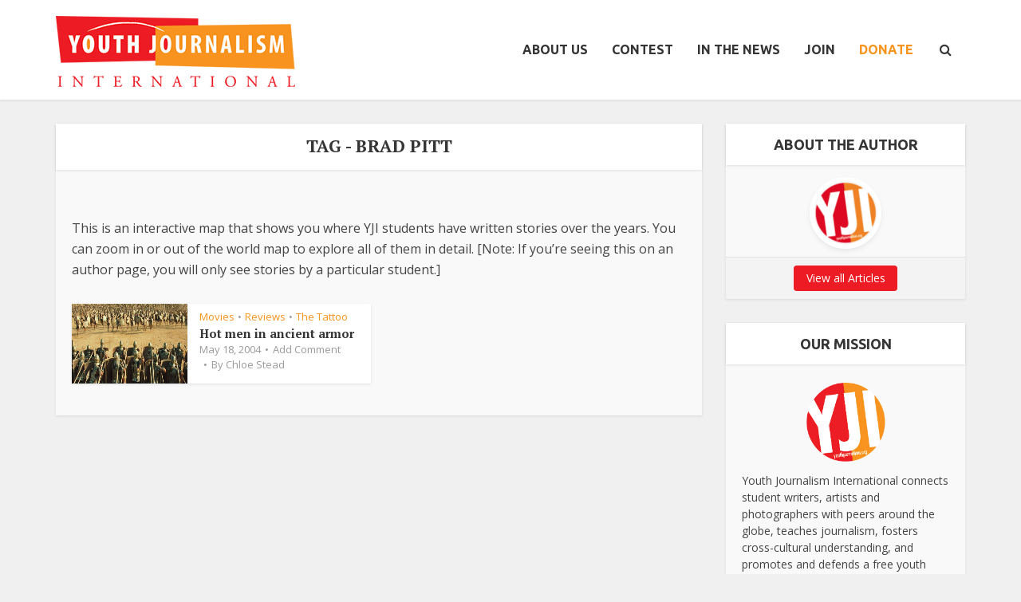

--- FILE ---
content_type: text/html; charset=UTF-8
request_url: https://youthjournalism.org/tag/brad-pitt/
body_size: 24466
content:
<!DOCTYPE html>
<html lang="en-US" class="no-js no-svg">

<head>

<meta http-equiv="Content-Type" content="text/html; charset=UTF-8" />
<meta name="viewport" content="user-scalable=yes, width=device-width, initial-scale=1.0, maximum-scale=1, minimum-scale=1">
<link rel="profile" href="https://gmpg.org/xfn/11" />

<!-- Manifest added by SuperPWA - Progressive Web Apps Plugin For WordPress -->
<link rel="manifest" href="/superpwa-manifest-nginx.json">
<meta name="theme-color" content="#f0f0f0">
<!-- / SuperPWA.com -->
<meta name='robots' content='index, follow, max-image-preview:large, max-snippet:-1, max-video-preview:-1' />

            <script data-no-defer="1" data-ezscrex="false" data-cfasync="false" data-pagespeed-no-defer data-cookieconsent="ignore">
                var ctPublicFunctions = {"_ajax_nonce":"bb40b888b3","_rest_nonce":"dfba52911a","_ajax_url":"\/wp-admin\/admin-ajax.php","_rest_url":"https:\/\/youthjournalism.org\/wp-json\/","data__cookies_type":"native","data__ajax_type":"rest","data__bot_detector_enabled":0,"data__frontend_data_log_enabled":1,"cookiePrefix":"","wprocket_detected":false,"host_url":"youthjournalism.org","text__ee_click_to_select":"Click to select the whole data","text__ee_original_email":"The complete one is","text__ee_got_it":"Got it","text__ee_blocked":"Blocked","text__ee_cannot_connect":"Cannot connect","text__ee_cannot_decode":"Can not decode email. Unknown reason","text__ee_email_decoder":"CleanTalk email decoder","text__ee_wait_for_decoding":"The magic is on the way!","text__ee_decoding_process":"Please wait a few seconds while we decode the contact data."}
            </script>
        
            <script data-no-defer="1" data-ezscrex="false" data-cfasync="false" data-pagespeed-no-defer data-cookieconsent="ignore">
                var ctPublic = {"_ajax_nonce":"bb40b888b3","settings__forms__check_internal":"0","settings__forms__check_external":"0","settings__forms__force_protection":0,"settings__forms__search_test":"1","settings__forms__wc_add_to_cart":0,"settings__data__bot_detector_enabled":0,"settings__sfw__anti_crawler":0,"blog_home":"https:\/\/youthjournalism.org\/","pixel__setting":"0","pixel__enabled":false,"pixel__url":null,"data__email_check_before_post":1,"data__email_check_exist_post":0,"data__cookies_type":"native","data__key_is_ok":true,"data__visible_fields_required":true,"wl_brandname":"Anti-Spam by CleanTalk","wl_brandname_short":"CleanTalk","ct_checkjs_key":1540689932,"emailEncoderPassKey":"f22c2f681b828f11746b57d08f6230a6","bot_detector_forms_excluded":"W10=","advancedCacheExists":false,"varnishCacheExists":false,"wc_ajax_add_to_cart":false}
            </script>
        
	<!-- This site is optimized with the Yoast SEO plugin v26.8 - https://yoast.com/product/yoast-seo-wordpress/ -->
	<title>Brad Pitt Archives - Youth Journalism International</title>
	<link rel="canonical" href="https://youthjournalism.org/tag/brad-pitt/" />
	<meta property="og:locale" content="en_US" />
	<meta property="og:type" content="article" />
	<meta property="og:title" content="Brad Pitt Archives - Youth Journalism International" />
	<meta property="og:url" content="https://youthjournalism.org/tag/brad-pitt/" />
	<meta property="og:site_name" content="Youth Journalism International" />
	<meta name="twitter:card" content="summary_large_image" />
	<script type="application/ld+json" class="yoast-schema-graph">{"@context":"https://schema.org","@graph":[{"@type":"CollectionPage","@id":"https://youthjournalism.org/tag/brad-pitt/","url":"https://youthjournalism.org/tag/brad-pitt/","name":"Brad Pitt Archives - Youth Journalism International","isPartOf":{"@id":"https://youthjournalism.org/#website"},"primaryImageOfPage":{"@id":"https://youthjournalism.org/tag/brad-pitt/#primaryimage"},"image":{"@id":"https://youthjournalism.org/tag/brad-pitt/#primaryimage"},"thumbnailUrl":"https://i0.wp.com/yji-wpom.sfo3.cdn.digitaloceanspaces.com/wp-content/uploads/2019/03/Troy1.jpg?fit=1189%2C483&ssl=1","breadcrumb":{"@id":"https://youthjournalism.org/tag/brad-pitt/#breadcrumb"},"inLanguage":"en-US"},{"@type":"ImageObject","inLanguage":"en-US","@id":"https://youthjournalism.org/tag/brad-pitt/#primaryimage","url":"https://i0.wp.com/yji-wpom.sfo3.cdn.digitaloceanspaces.com/wp-content/uploads/2019/03/Troy1.jpg?fit=1189%2C483&ssl=1","contentUrl":"https://i0.wp.com/yji-wpom.sfo3.cdn.digitaloceanspaces.com/wp-content/uploads/2019/03/Troy1.jpg?fit=1189%2C483&ssl=1","width":1189,"height":483},{"@type":"BreadcrumbList","@id":"https://youthjournalism.org/tag/brad-pitt/#breadcrumb","itemListElement":[{"@type":"ListItem","position":1,"name":"Home","item":"https://youthjournalism.org/"},{"@type":"ListItem","position":2,"name":"Brad Pitt"}]},{"@type":"WebSite","@id":"https://youthjournalism.org/#website","url":"https://youthjournalism.org/","name":"Youth Journalism International","description":"Giving students a voice since 1994","potentialAction":[{"@type":"SearchAction","target":{"@type":"EntryPoint","urlTemplate":"https://youthjournalism.org/?s={search_term_string}"},"query-input":{"@type":"PropertyValueSpecification","valueRequired":true,"valueName":"search_term_string"}}],"inLanguage":"en-US"}]}</script>
	<!-- / Yoast SEO plugin. -->


<link rel='dns-prefetch' href='//maxcdn.bootstrapcdn.com' />
<link rel='dns-prefetch' href='//fonts.googleapis.com' />
<link rel='preconnect' href='//i0.wp.com' />
<link rel="alternate" type="application/rss+xml" title="Youth Journalism International &raquo; Feed" href="https://youthjournalism.org/feed/" />
<link rel="alternate" type="application/rss+xml" title="Youth Journalism International &raquo; Comments Feed" href="https://youthjournalism.org/comments/feed/" />
<link rel="alternate" type="application/rss+xml" title="Youth Journalism International &raquo; Brad Pitt Tag Feed" href="https://youthjournalism.org/tag/brad-pitt/feed/" />
<style id='wp-img-auto-sizes-contain-inline-css' type='text/css'>
img:is([sizes=auto i],[sizes^="auto," i]){contain-intrinsic-size:3000px 1500px}
/*# sourceURL=wp-img-auto-sizes-contain-inline-css */
</style>
<link rel='stylesheet' id='sbi_styles-css' href='https://youthjournalism.org/wp-content/plugins/instagram-feed/css/sbi-styles.min.css?ver=6.10.0' type='text/css' media='all' />
<style id='wp-emoji-styles-inline-css' type='text/css'>

	img.wp-smiley, img.emoji {
		display: inline !important;
		border: none !important;
		box-shadow: none !important;
		height: 1em !important;
		width: 1em !important;
		margin: 0 0.07em !important;
		vertical-align: -0.1em !important;
		background: none !important;
		padding: 0 !important;
	}
/*# sourceURL=wp-emoji-styles-inline-css */
</style>
<style id='wp-block-library-inline-css' type='text/css'>
:root{--wp-block-synced-color:#7a00df;--wp-block-synced-color--rgb:122,0,223;--wp-bound-block-color:var(--wp-block-synced-color);--wp-editor-canvas-background:#ddd;--wp-admin-theme-color:#007cba;--wp-admin-theme-color--rgb:0,124,186;--wp-admin-theme-color-darker-10:#006ba1;--wp-admin-theme-color-darker-10--rgb:0,107,160.5;--wp-admin-theme-color-darker-20:#005a87;--wp-admin-theme-color-darker-20--rgb:0,90,135;--wp-admin-border-width-focus:2px}@media (min-resolution:192dpi){:root{--wp-admin-border-width-focus:1.5px}}.wp-element-button{cursor:pointer}:root .has-very-light-gray-background-color{background-color:#eee}:root .has-very-dark-gray-background-color{background-color:#313131}:root .has-very-light-gray-color{color:#eee}:root .has-very-dark-gray-color{color:#313131}:root .has-vivid-green-cyan-to-vivid-cyan-blue-gradient-background{background:linear-gradient(135deg,#00d084,#0693e3)}:root .has-purple-crush-gradient-background{background:linear-gradient(135deg,#34e2e4,#4721fb 50%,#ab1dfe)}:root .has-hazy-dawn-gradient-background{background:linear-gradient(135deg,#faaca8,#dad0ec)}:root .has-subdued-olive-gradient-background{background:linear-gradient(135deg,#fafae1,#67a671)}:root .has-atomic-cream-gradient-background{background:linear-gradient(135deg,#fdd79a,#004a59)}:root .has-nightshade-gradient-background{background:linear-gradient(135deg,#330968,#31cdcf)}:root .has-midnight-gradient-background{background:linear-gradient(135deg,#020381,#2874fc)}:root{--wp--preset--font-size--normal:16px;--wp--preset--font-size--huge:42px}.has-regular-font-size{font-size:1em}.has-larger-font-size{font-size:2.625em}.has-normal-font-size{font-size:var(--wp--preset--font-size--normal)}.has-huge-font-size{font-size:var(--wp--preset--font-size--huge)}:root .has-text-align-center{text-align:center}:root .has-text-align-left{text-align:left}:root .has-text-align-right{text-align:right}.has-fit-text{white-space:nowrap!important}#end-resizable-editor-section{display:none}.aligncenter{clear:both}.items-justified-left{justify-content:flex-start}.items-justified-center{justify-content:center}.items-justified-right{justify-content:flex-end}.items-justified-space-between{justify-content:space-between}.screen-reader-text{word-wrap:normal!important;border:0;clip-path:inset(50%);height:1px;margin:-1px;overflow:hidden;padding:0;position:absolute;width:1px}.screen-reader-text:focus{background-color:#ddd;clip-path:none;color:#444;display:block;font-size:1em;height:auto;left:5px;line-height:normal;padding:15px 23px 14px;text-decoration:none;top:5px;width:auto;z-index:100000}html :where(.has-border-color){border-style:solid}html :where([style*=border-top-color]){border-top-style:solid}html :where([style*=border-right-color]){border-right-style:solid}html :where([style*=border-bottom-color]){border-bottom-style:solid}html :where([style*=border-left-color]){border-left-style:solid}html :where([style*=border-width]){border-style:solid}html :where([style*=border-top-width]){border-top-style:solid}html :where([style*=border-right-width]){border-right-style:solid}html :where([style*=border-bottom-width]){border-bottom-style:solid}html :where([style*=border-left-width]){border-left-style:solid}html :where(img[class*=wp-image-]){height:auto;max-width:100%}:where(figure){margin:0 0 1em}html :where(.is-position-sticky){--wp-admin--admin-bar--position-offset:var(--wp-admin--admin-bar--height,0px)}@media screen and (max-width:600px){html :where(.is-position-sticky){--wp-admin--admin-bar--position-offset:0px}}

/*# sourceURL=wp-block-library-inline-css */
</style><style id='global-styles-inline-css' type='text/css'>
:root{--wp--preset--aspect-ratio--square: 1;--wp--preset--aspect-ratio--4-3: 4/3;--wp--preset--aspect-ratio--3-4: 3/4;--wp--preset--aspect-ratio--3-2: 3/2;--wp--preset--aspect-ratio--2-3: 2/3;--wp--preset--aspect-ratio--16-9: 16/9;--wp--preset--aspect-ratio--9-16: 9/16;--wp--preset--color--black: #000000;--wp--preset--color--cyan-bluish-gray: #abb8c3;--wp--preset--color--white: #ffffff;--wp--preset--color--pale-pink: #f78da7;--wp--preset--color--vivid-red: #cf2e2e;--wp--preset--color--luminous-vivid-orange: #ff6900;--wp--preset--color--luminous-vivid-amber: #fcb900;--wp--preset--color--light-green-cyan: #7bdcb5;--wp--preset--color--vivid-green-cyan: #00d084;--wp--preset--color--pale-cyan-blue: #8ed1fc;--wp--preset--color--vivid-cyan-blue: #0693e3;--wp--preset--color--vivid-purple: #9b51e0;--wp--preset--color--vce-acc: #f7941d;--wp--preset--color--vce-meta: #9b9b9b;--wp--preset--color--vce-txt: #444444;--wp--preset--color--vce-bg: #ffffff;--wp--preset--color--vce-cat-0: ;--wp--preset--gradient--vivid-cyan-blue-to-vivid-purple: linear-gradient(135deg,rgb(6,147,227) 0%,rgb(155,81,224) 100%);--wp--preset--gradient--light-green-cyan-to-vivid-green-cyan: linear-gradient(135deg,rgb(122,220,180) 0%,rgb(0,208,130) 100%);--wp--preset--gradient--luminous-vivid-amber-to-luminous-vivid-orange: linear-gradient(135deg,rgb(252,185,0) 0%,rgb(255,105,0) 100%);--wp--preset--gradient--luminous-vivid-orange-to-vivid-red: linear-gradient(135deg,rgb(255,105,0) 0%,rgb(207,46,46) 100%);--wp--preset--gradient--very-light-gray-to-cyan-bluish-gray: linear-gradient(135deg,rgb(238,238,238) 0%,rgb(169,184,195) 100%);--wp--preset--gradient--cool-to-warm-spectrum: linear-gradient(135deg,rgb(74,234,220) 0%,rgb(151,120,209) 20%,rgb(207,42,186) 40%,rgb(238,44,130) 60%,rgb(251,105,98) 80%,rgb(254,248,76) 100%);--wp--preset--gradient--blush-light-purple: linear-gradient(135deg,rgb(255,206,236) 0%,rgb(152,150,240) 100%);--wp--preset--gradient--blush-bordeaux: linear-gradient(135deg,rgb(254,205,165) 0%,rgb(254,45,45) 50%,rgb(107,0,62) 100%);--wp--preset--gradient--luminous-dusk: linear-gradient(135deg,rgb(255,203,112) 0%,rgb(199,81,192) 50%,rgb(65,88,208) 100%);--wp--preset--gradient--pale-ocean: linear-gradient(135deg,rgb(255,245,203) 0%,rgb(182,227,212) 50%,rgb(51,167,181) 100%);--wp--preset--gradient--electric-grass: linear-gradient(135deg,rgb(202,248,128) 0%,rgb(113,206,126) 100%);--wp--preset--gradient--midnight: linear-gradient(135deg,rgb(2,3,129) 0%,rgb(40,116,252) 100%);--wp--preset--font-size--small: 13px;--wp--preset--font-size--medium: 20px;--wp--preset--font-size--large: 21px;--wp--preset--font-size--x-large: 42px;--wp--preset--font-size--normal: 16px;--wp--preset--font-size--huge: 28px;--wp--preset--spacing--20: 0.44rem;--wp--preset--spacing--30: 0.67rem;--wp--preset--spacing--40: 1rem;--wp--preset--spacing--50: 1.5rem;--wp--preset--spacing--60: 2.25rem;--wp--preset--spacing--70: 3.38rem;--wp--preset--spacing--80: 5.06rem;--wp--preset--shadow--natural: 6px 6px 9px rgba(0, 0, 0, 0.2);--wp--preset--shadow--deep: 12px 12px 50px rgba(0, 0, 0, 0.4);--wp--preset--shadow--sharp: 6px 6px 0px rgba(0, 0, 0, 0.2);--wp--preset--shadow--outlined: 6px 6px 0px -3px rgb(255, 255, 255), 6px 6px rgb(0, 0, 0);--wp--preset--shadow--crisp: 6px 6px 0px rgb(0, 0, 0);}:where(body) { margin: 0; }:where(.is-layout-flex){gap: 0.5em;}:where(.is-layout-grid){gap: 0.5em;}body .is-layout-flex{display: flex;}.is-layout-flex{flex-wrap: wrap;align-items: center;}.is-layout-flex > :is(*, div){margin: 0;}body .is-layout-grid{display: grid;}.is-layout-grid > :is(*, div){margin: 0;}body{padding-top: 0px;padding-right: 0px;padding-bottom: 0px;padding-left: 0px;}:root :where(.wp-element-button, .wp-block-button__link){background-color: #32373c;border-width: 0;color: #fff;font-family: inherit;font-size: inherit;font-style: inherit;font-weight: inherit;letter-spacing: inherit;line-height: inherit;padding-top: calc(0.667em + 2px);padding-right: calc(1.333em + 2px);padding-bottom: calc(0.667em + 2px);padding-left: calc(1.333em + 2px);text-decoration: none;text-transform: inherit;}.has-black-color{color: var(--wp--preset--color--black) !important;}.has-cyan-bluish-gray-color{color: var(--wp--preset--color--cyan-bluish-gray) !important;}.has-white-color{color: var(--wp--preset--color--white) !important;}.has-pale-pink-color{color: var(--wp--preset--color--pale-pink) !important;}.has-vivid-red-color{color: var(--wp--preset--color--vivid-red) !important;}.has-luminous-vivid-orange-color{color: var(--wp--preset--color--luminous-vivid-orange) !important;}.has-luminous-vivid-amber-color{color: var(--wp--preset--color--luminous-vivid-amber) !important;}.has-light-green-cyan-color{color: var(--wp--preset--color--light-green-cyan) !important;}.has-vivid-green-cyan-color{color: var(--wp--preset--color--vivid-green-cyan) !important;}.has-pale-cyan-blue-color{color: var(--wp--preset--color--pale-cyan-blue) !important;}.has-vivid-cyan-blue-color{color: var(--wp--preset--color--vivid-cyan-blue) !important;}.has-vivid-purple-color{color: var(--wp--preset--color--vivid-purple) !important;}.has-vce-acc-color{color: var(--wp--preset--color--vce-acc) !important;}.has-vce-meta-color{color: var(--wp--preset--color--vce-meta) !important;}.has-vce-txt-color{color: var(--wp--preset--color--vce-txt) !important;}.has-vce-bg-color{color: var(--wp--preset--color--vce-bg) !important;}.has-vce-cat-0-color{color: var(--wp--preset--color--vce-cat-0) !important;}.has-black-background-color{background-color: var(--wp--preset--color--black) !important;}.has-cyan-bluish-gray-background-color{background-color: var(--wp--preset--color--cyan-bluish-gray) !important;}.has-white-background-color{background-color: var(--wp--preset--color--white) !important;}.has-pale-pink-background-color{background-color: var(--wp--preset--color--pale-pink) !important;}.has-vivid-red-background-color{background-color: var(--wp--preset--color--vivid-red) !important;}.has-luminous-vivid-orange-background-color{background-color: var(--wp--preset--color--luminous-vivid-orange) !important;}.has-luminous-vivid-amber-background-color{background-color: var(--wp--preset--color--luminous-vivid-amber) !important;}.has-light-green-cyan-background-color{background-color: var(--wp--preset--color--light-green-cyan) !important;}.has-vivid-green-cyan-background-color{background-color: var(--wp--preset--color--vivid-green-cyan) !important;}.has-pale-cyan-blue-background-color{background-color: var(--wp--preset--color--pale-cyan-blue) !important;}.has-vivid-cyan-blue-background-color{background-color: var(--wp--preset--color--vivid-cyan-blue) !important;}.has-vivid-purple-background-color{background-color: var(--wp--preset--color--vivid-purple) !important;}.has-vce-acc-background-color{background-color: var(--wp--preset--color--vce-acc) !important;}.has-vce-meta-background-color{background-color: var(--wp--preset--color--vce-meta) !important;}.has-vce-txt-background-color{background-color: var(--wp--preset--color--vce-txt) !important;}.has-vce-bg-background-color{background-color: var(--wp--preset--color--vce-bg) !important;}.has-vce-cat-0-background-color{background-color: var(--wp--preset--color--vce-cat-0) !important;}.has-black-border-color{border-color: var(--wp--preset--color--black) !important;}.has-cyan-bluish-gray-border-color{border-color: var(--wp--preset--color--cyan-bluish-gray) !important;}.has-white-border-color{border-color: var(--wp--preset--color--white) !important;}.has-pale-pink-border-color{border-color: var(--wp--preset--color--pale-pink) !important;}.has-vivid-red-border-color{border-color: var(--wp--preset--color--vivid-red) !important;}.has-luminous-vivid-orange-border-color{border-color: var(--wp--preset--color--luminous-vivid-orange) !important;}.has-luminous-vivid-amber-border-color{border-color: var(--wp--preset--color--luminous-vivid-amber) !important;}.has-light-green-cyan-border-color{border-color: var(--wp--preset--color--light-green-cyan) !important;}.has-vivid-green-cyan-border-color{border-color: var(--wp--preset--color--vivid-green-cyan) !important;}.has-pale-cyan-blue-border-color{border-color: var(--wp--preset--color--pale-cyan-blue) !important;}.has-vivid-cyan-blue-border-color{border-color: var(--wp--preset--color--vivid-cyan-blue) !important;}.has-vivid-purple-border-color{border-color: var(--wp--preset--color--vivid-purple) !important;}.has-vce-acc-border-color{border-color: var(--wp--preset--color--vce-acc) !important;}.has-vce-meta-border-color{border-color: var(--wp--preset--color--vce-meta) !important;}.has-vce-txt-border-color{border-color: var(--wp--preset--color--vce-txt) !important;}.has-vce-bg-border-color{border-color: var(--wp--preset--color--vce-bg) !important;}.has-vce-cat-0-border-color{border-color: var(--wp--preset--color--vce-cat-0) !important;}.has-vivid-cyan-blue-to-vivid-purple-gradient-background{background: var(--wp--preset--gradient--vivid-cyan-blue-to-vivid-purple) !important;}.has-light-green-cyan-to-vivid-green-cyan-gradient-background{background: var(--wp--preset--gradient--light-green-cyan-to-vivid-green-cyan) !important;}.has-luminous-vivid-amber-to-luminous-vivid-orange-gradient-background{background: var(--wp--preset--gradient--luminous-vivid-amber-to-luminous-vivid-orange) !important;}.has-luminous-vivid-orange-to-vivid-red-gradient-background{background: var(--wp--preset--gradient--luminous-vivid-orange-to-vivid-red) !important;}.has-very-light-gray-to-cyan-bluish-gray-gradient-background{background: var(--wp--preset--gradient--very-light-gray-to-cyan-bluish-gray) !important;}.has-cool-to-warm-spectrum-gradient-background{background: var(--wp--preset--gradient--cool-to-warm-spectrum) !important;}.has-blush-light-purple-gradient-background{background: var(--wp--preset--gradient--blush-light-purple) !important;}.has-blush-bordeaux-gradient-background{background: var(--wp--preset--gradient--blush-bordeaux) !important;}.has-luminous-dusk-gradient-background{background: var(--wp--preset--gradient--luminous-dusk) !important;}.has-pale-ocean-gradient-background{background: var(--wp--preset--gradient--pale-ocean) !important;}.has-electric-grass-gradient-background{background: var(--wp--preset--gradient--electric-grass) !important;}.has-midnight-gradient-background{background: var(--wp--preset--gradient--midnight) !important;}.has-small-font-size{font-size: var(--wp--preset--font-size--small) !important;}.has-medium-font-size{font-size: var(--wp--preset--font-size--medium) !important;}.has-large-font-size{font-size: var(--wp--preset--font-size--large) !important;}.has-x-large-font-size{font-size: var(--wp--preset--font-size--x-large) !important;}.has-normal-font-size{font-size: var(--wp--preset--font-size--normal) !important;}.has-huge-font-size{font-size: var(--wp--preset--font-size--huge) !important;}
/*# sourceURL=global-styles-inline-css */
</style>

<style id='classic-theme-styles-inline-css' type='text/css'>
.wp-block-button__link{background-color:#32373c;border-radius:9999px;box-shadow:none;color:#fff;font-size:1.125em;padding:calc(.667em + 2px) calc(1.333em + 2px);text-decoration:none}.wp-block-file__button{background:#32373c;color:#fff}.wp-block-accordion-heading{margin:0}.wp-block-accordion-heading__toggle{background-color:inherit!important;color:inherit!important}.wp-block-accordion-heading__toggle:not(:focus-visible){outline:none}.wp-block-accordion-heading__toggle:focus,.wp-block-accordion-heading__toggle:hover{background-color:inherit!important;border:none;box-shadow:none;color:inherit;padding:var(--wp--preset--spacing--20,1em) 0;text-decoration:none}.wp-block-accordion-heading__toggle:focus-visible{outline:auto;outline-offset:0}
/*# sourceURL=https://youthjournalism.org/wp-content/plugins/gutenberg/build/styles/block-library/classic.min.css */
</style>
<link rel='stylesheet' id='cleantalk-public-css-css' href='https://youthjournalism.org/wp-content/plugins/cleantalk-spam-protect/css/cleantalk-public.min.css?ver=6.71.1_1769606298' type='text/css' media='all' />
<link rel='stylesheet' id='cleantalk-email-decoder-css-css' href='https://youthjournalism.org/wp-content/plugins/cleantalk-spam-protect/css/cleantalk-email-decoder.min.css?ver=6.71.1_1769606298' type='text/css' media='all' />
<link rel='stylesheet' id='contact-form-7-css' href='https://youthjournalism.org/wp-content/plugins/contact-form-7/includes/css/styles.css?ver=6.1.4' type='text/css' media='all' />
<link rel='stylesheet' id='mks_shortcodes_simple_line_icons-css' href='https://youthjournalism.org/wp-content/plugins/meks-flexible-shortcodes/css/simple-line/simple-line-icons.css?ver=1.3.8' type='text/css' media='screen' />
<link rel='stylesheet' id='mks_shortcodes_css-css' href='https://youthjournalism.org/wp-content/plugins/meks-flexible-shortcodes/css/style.css?ver=1.3.8' type='text/css' media='screen' />
<link rel='stylesheet' id='ppress-frontend-css' href='https://youthjournalism.org/wp-content/plugins/wp-user-avatar/assets/css/frontend.min.css?ver=4.16.9' type='text/css' media='all' />
<link rel='stylesheet' id='ppress-flatpickr-css' href='https://youthjournalism.org/wp-content/plugins/wp-user-avatar/assets/flatpickr/flatpickr.min.css?ver=4.16.9' type='text/css' media='all' />
<link rel='stylesheet' id='ppress-select2-css' href='https://youthjournalism.org/wp-content/plugins/wp-user-avatar/assets/select2/select2.min.css?ver=6.9' type='text/css' media='all' />
<link rel='stylesheet' id='cff-css' href='https://youthjournalism.org/wp-content/plugins/custom-facebook-feed/assets/css/cff-style.min.css?ver=4.3.4' type='text/css' media='all' />
<link rel='stylesheet' id='sb-font-awesome-css' href='https://maxcdn.bootstrapcdn.com/font-awesome/4.7.0/css/font-awesome.min.css?ver=6.9' type='text/css' media='all' />
<link rel='stylesheet' id='vce-fonts-css' href='https://fonts.googleapis.com/css2?family=Open%20Sans:wght@400&#038;family=PT%20Serif:wght@700&#038;family=Ubuntu:wght@700' type='text/css' media='all' />
<link rel='stylesheet' id='vce-style-css' href='https://youthjournalism.org/wp-content/themes/voice/assets/css/min.css?ver=3.0.3' type='text/css' media='all' />
<style id='vce-style-inline-css' type='text/css'>
body, button, input, select, textarea {font-size: 1.6rem;}.vce-single .entry-headline p{font-size: 2.2rem;}.main-navigation a{font-size: 1.6rem;}.sidebar .widget-title{font-size: 1.8rem;}.sidebar .widget, .vce-lay-c .entry-content, .vce-lay-h .entry-content {font-size: 1.4rem;}.vce-featured-link-article{font-size: 5.2rem;}.vce-featured-grid-big.vce-featured-grid .vce-featured-link-article{font-size: 3.4rem;}.vce-featured-grid .vce-featured-link-article{font-size: 2.2rem;}h1 { font-size: 4.5rem; }h2 { font-size: 4.0rem; }h3 { font-size: 3.5rem; }h4 { font-size: 2.5rem; }h5 { font-size: 2.0rem; }h6 { font-size: 1.8rem; }.comment-reply-title, .main-box-title{font-size: 2.2rem;}h1.entry-title{font-size: 4.5rem;}.vce-lay-a .entry-title a{font-size: 3.4rem;}.vce-lay-b .entry-title{font-size: 2.4rem;}.vce-lay-c .entry-title, .vce-sid-none .vce-lay-c .entry-title{font-size: 2.2rem;}.vce-lay-d .entry-title{font-size: 1.5rem;}.vce-lay-e .entry-title{font-size: 1.4rem;}.vce-lay-f .entry-title{font-size: 1.4rem;}.vce-lay-g .entry-title a, .vce-lay-g .entry-title a:hover{font-size: 3.0rem;}.vce-lay-h .entry-title{font-size: 2.4rem;}.entry-meta div,.entry-meta div a,.vce-lay-g .meta-item,.vce-lay-c .meta-item{font-size: 1.4rem;}.vce-lay-d .meta-category a,.vce-lay-d .entry-meta div,.vce-lay-d .entry-meta div a,.vce-lay-e .entry-meta div,.vce-lay-e .entry-meta div a,.vce-lay-e .fn,.vce-lay-e .meta-item{font-size: 1.3rem;}body {background-color:#f0f0f0;}body,.mks_author_widget h3,.site-description,.meta-category a,textarea {font-family: 'Open Sans';font-weight: 400;}h1,h2,h3,h4,h5,h6,blockquote,.vce-post-link,.site-title,.site-title a,.main-box-title,.comment-reply-title,.entry-title a,.vce-single .entry-headline p,.vce-prev-next-link,.author-title,.mks_pullquote,.widget_rss ul li .rsswidget,#bbpress-forums .bbp-forum-title,#bbpress-forums .bbp-topic-permalink {font-family: 'PT Serif';font-weight: 700;}.main-navigation a,.sidr a{font-family: 'Ubuntu';font-weight: 700;}.vce-single .entry-content,.vce-single .entry-headline,.vce-single .entry-footer,.vce-share-bar {width: 600px;}.vce-lay-a .lay-a-content{width: 600px;max-width: 600px;}.vce-page .entry-content,.vce-page .entry-title-page {width: 600px;}.vce-sid-none .vce-single .entry-content,.vce-sid-none .vce-single .entry-headline,.vce-sid-none .vce-single .entry-footer {width: 600px;}.vce-sid-none .vce-page .entry-content,.vce-sid-none .vce-page .entry-title-page,.error404 .entry-content {width: 600px;max-width: 600px;}body, button, input, select, textarea{color: #444444;}h1,h2,h3,h4,h5,h6,.entry-title a,.prev-next-nav a,#bbpress-forums .bbp-forum-title, #bbpress-forums .bbp-topic-permalink,.woocommerce ul.products li.product .price .amount{color: #353535;}a,.entry-title a:hover,.vce-prev-next-link:hover,.vce-author-links a:hover,.required,.error404 h4,.prev-next-nav a:hover,#bbpress-forums .bbp-forum-title:hover, #bbpress-forums .bbp-topic-permalink:hover,.woocommerce ul.products li.product h3:hover,.woocommerce ul.products li.product h3:hover mark,.main-box-title a:hover{color: #f7941d;}.vce-square,.vce-main-content .mejs-controls .mejs-time-rail .mejs-time-current,button,input[type="button"],input[type="reset"],input[type="submit"],.vce-button,.pagination-wapper a,#vce-pagination .next.page-numbers,#vce-pagination .prev.page-numbers,#vce-pagination .page-numbers,#vce-pagination .page-numbers.current,.vce-link-pages a,#vce-pagination a,.vce-load-more a,.vce-slider-pagination .owl-nav > div,.vce-mega-menu-posts-wrap .owl-nav > div,.comment-reply-link:hover,.vce-featured-section a,.vce-lay-g .vce-featured-info .meta-category a,.vce-404-menu a,.vce-post.sticky .meta-image:before,#vce-pagination .page-numbers:hover,#bbpress-forums .bbp-pagination .current,#bbpress-forums .bbp-pagination a:hover,.woocommerce #respond input#submit,.woocommerce a.button,.woocommerce button.button,.woocommerce input.button,.woocommerce ul.products li.product .added_to_cart,.woocommerce #respond input#submit:hover,.woocommerce a.button:hover,.woocommerce button.button:hover,.woocommerce input.button:hover,.woocommerce ul.products li.product .added_to_cart:hover,.woocommerce #respond input#submit.alt,.woocommerce a.button.alt,.woocommerce button.button.alt,.woocommerce input.button.alt,.woocommerce #respond input#submit.alt:hover, .woocommerce a.button.alt:hover, .woocommerce button.button.alt:hover, .woocommerce input.button.alt:hover,.woocommerce span.onsale,.woocommerce .widget_price_filter .ui-slider .ui-slider-range,.woocommerce .widget_price_filter .ui-slider .ui-slider-handle,.comments-holder .navigation .page-numbers.current,.vce-lay-a .vce-read-more:hover,.vce-lay-c .vce-read-more:hover,body div.wpforms-container-full .wpforms-form input[type=submit], body div.wpforms-container-full .wpforms-form button[type=submit], body div.wpforms-container-full .wpforms-form .wpforms-page-button,body div.wpforms-container-full .wpforms-form input[type=submit]:hover, body div.wpforms-container-full .wpforms-form button[type=submit]:hover, body div.wpforms-container-full .wpforms-form .wpforms-page-button:hover,.wp-block-search__button {background-color: #f7941d;}#vce-pagination .page-numbers,.comments-holder .navigation .page-numbers{background: transparent;color: #f7941d;border: 1px solid #f7941d;}.comments-holder .navigation .page-numbers:hover{background: #f7941d;border: 1px solid #f7941d;}.bbp-pagination-links a{background: transparent;color: #f7941d;border: 1px solid #f7941d !important;}#vce-pagination .page-numbers.current,.bbp-pagination-links span.current,.comments-holder .navigation .page-numbers.current{border: 1px solid #f7941d;}.widget_categories .cat-item:before,.widget_categories .cat-item .count{background: #f7941d;}.comment-reply-link,.vce-lay-a .vce-read-more,.vce-lay-c .vce-read-more{border: 1px solid #f7941d;}.entry-meta div,.entry-meta-count,.entry-meta div a,.comment-metadata a,.meta-category span,.meta-author-wrapped,.wp-caption .wp-caption-text,.widget_rss .rss-date,.sidebar cite,.site-footer cite,.sidebar .vce-post-list .entry-meta div,.sidebar .vce-post-list .entry-meta div a,.sidebar .vce-post-list .fn,.sidebar .vce-post-list .fn a,.site-footer .vce-post-list .entry-meta div,.site-footer .vce-post-list .entry-meta div a,.site-footer .vce-post-list .fn,.site-footer .vce-post-list .fn a,#bbpress-forums .bbp-topic-started-by,#bbpress-forums .bbp-topic-started-in,#bbpress-forums .bbp-forum-info .bbp-forum-content,#bbpress-forums p.bbp-topic-meta,span.bbp-admin-links a,.bbp-reply-post-date,#bbpress-forums li.bbp-header,#bbpress-forums li.bbp-footer,.woocommerce .woocommerce-result-count,.woocommerce .product_meta{color: #9b9b9b;}.main-box-title, .comment-reply-title, .main-box-head{background: #ffffff;color: #353535;}.main-box-title a{color: #353535;}.sidebar .widget .widget-title a{color: #353535;}.main-box,.comment-respond,.prev-next-nav{background: #f9f9f9;}.vce-post,ul.comment-list > li.comment,.main-box-single,.ie8 .vce-single,#disqus_thread,.vce-author-card,.vce-author-card .vce-content-outside,.mks-bredcrumbs-container,ul.comment-list > li.pingback{background: #ffffff;}.mks_tabs.horizontal .mks_tab_nav_item.active{border-bottom: 1px solid #ffffff;}.mks_tabs.horizontal .mks_tab_item,.mks_tabs.vertical .mks_tab_nav_item.active,.mks_tabs.horizontal .mks_tab_nav_item.active{background: #ffffff;}.mks_tabs.vertical .mks_tab_nav_item.active{border-right: 1px solid #ffffff;}#vce-pagination,.vce-slider-pagination .owl-controls,.vce-content-outside,.comments-holder .navigation{background: #f3f3f3;}.sidebar .widget-title{background: #ffffff;color: #353535;}.sidebar .widget{background: #f9f9f9;}.sidebar .widget,.sidebar .widget li a,.sidebar .mks_author_widget h3 a,.sidebar .mks_author_widget h3,.sidebar .vce-search-form .vce-search-input,.sidebar .vce-search-form .vce-search-input:focus{color: #444444;}.sidebar .widget li a:hover,.sidebar .widget a,.widget_nav_menu li.menu-item-has-children:hover:after,.widget_pages li.page_item_has_children:hover:after{color: #ed1c24;}.sidebar .tagcloud a {border: 1px solid #ed1c24;}.sidebar .mks_author_link,.sidebar .tagcloud a:hover,.sidebar .mks_themeforest_widget .more,.sidebar button,.sidebar input[type="button"],.sidebar input[type="reset"],.sidebar input[type="submit"],.sidebar .vce-button,.sidebar .bbp_widget_login .button{background-color: #ed1c24;}.sidebar .mks_author_widget .mks_autor_link_wrap,.sidebar .mks_themeforest_widget .mks_read_more,.widget .meks-instagram-follow-link {background: #f3f3f3;}.sidebar #wp-calendar caption,.sidebar .recentcomments,.sidebar .post-date,.sidebar #wp-calendar tbody{color: rgba(68,68,68,0.7);}.site-footer{background: #353535;}.site-footer .widget-title{color: #ffffff;}.site-footer,.site-footer .widget,.site-footer .widget li a,.site-footer .mks_author_widget h3 a,.site-footer .mks_author_widget h3,.site-footer .vce-search-form .vce-search-input,.site-footer .vce-search-form .vce-search-input:focus{color: #f9f9f9;}.site-footer .widget li a:hover,.site-footer .widget a,.site-info a{color: #f7941d;}.site-footer .tagcloud a {border: 1px solid #f7941d;}.site-footer .mks_author_link,.site-footer .mks_themeforest_widget .more,.site-footer button,.site-footer input[type="button"],.site-footer input[type="reset"],.site-footer input[type="submit"],.site-footer .vce-button,.site-footer .tagcloud a:hover{background-color: #f7941d;}.site-footer #wp-calendar caption,.site-footer .recentcomments,.site-footer .post-date,.site-footer #wp-calendar tbody,.site-footer .site-info{color: rgba(249,249,249,0.7);}.top-header,.top-nav-menu li .sub-menu{background: #353535;}.top-header,.top-header a{color: #c9c9c9;}.top-header .vce-search-form .vce-search-input,.top-header .vce-search-input:focus,.top-header .vce-search-submit{color: #c9c9c9;}.top-header .vce-search-form .vce-search-input::-webkit-input-placeholder { color: #c9c9c9;}.top-header .vce-search-form .vce-search-input:-moz-placeholder { color: #c9c9c9;}.top-header .vce-search-form .vce-search-input::-moz-placeholder { color: #c9c9c9;}.top-header .vce-search-form .vce-search-input:-ms-input-placeholder { color: #c9c9c9;}.header-1-wrapper{height: 125px;padding-top: 30px;}.header-2-wrapper,.header-3-wrapper{height: 125px;}.header-2-wrapper .site-branding,.header-3-wrapper .site-branding{top: 30px;left: 0px;}.site-title a, .site-title a:hover{color: #232323;}.site-description{color: #aaaaaa;}.main-header{background-color: #ffffff;}.header-bottom-wrapper{background: #fcfcfc;}.vce-header-ads{margin: 17px 0;}.header-3-wrapper .nav-menu > li > a{padding: 52px 15px;}.header-sticky,.sidr{background: rgba(255,255,255,0.95);}.ie8 .header-sticky{background: #ffffff;}.main-navigation a,.nav-menu .vce-mega-menu > .sub-menu > li > a,.sidr li a,.vce-menu-parent{color: #353535;}.nav-menu > li:hover > a,.nav-menu > .current_page_item > a,.nav-menu > .current-menu-item > a,.nav-menu > .current-menu-ancestor > a,.main-navigation a.vce-item-selected,.main-navigation ul ul li:hover > a,.nav-menu ul .current-menu-item a,.nav-menu ul .current_page_item a,.vce-menu-parent:hover,.sidr li a:hover,.sidr li.sidr-class-current_page_item > a,.main-navigation li.current-menu-item.fa:before,.vce-responsive-nav{color: #ed1c24;}#sidr-id-vce_main_navigation_menu .soc-nav-menu li a:hover {color: #c9c9c9;}.nav-menu > li:hover > a,.nav-menu > .current_page_item > a,.nav-menu > .current-menu-item > a,.nav-menu > .current-menu-ancestor > a,.main-navigation a.vce-item-selected,.main-navigation ul ul,.header-sticky .nav-menu > .current_page_item:hover > a,.header-sticky .nav-menu > .current-menu-item:hover > a,.header-sticky .nav-menu > .current-menu-ancestor:hover > a,.header-sticky .main-navigation a.vce-item-selected:hover{background-color: #ffffff;}.search-header-wrap ul {border-top: 2px solid #ed1c24;}.vce-cart-icon a.vce-custom-cart span,.sidr-class-vce-custom-cart .sidr-class-vce-cart-count {background: #ed1c24;font-family: 'Open Sans';}.vce-border-top .main-box-title{border-top: 2px solid #f7941d;}.tagcloud a:hover,.sidebar .widget .mks_author_link,.sidebar .widget.mks_themeforest_widget .more,.site-footer .widget .mks_author_link,.site-footer .widget.mks_themeforest_widget .more,.vce-lay-g .entry-meta div,.vce-lay-g .fn,.vce-lay-g .fn a{color: #FFF;}.vce-featured-header .vce-featured-header-background{opacity: 0.5}.vce-featured-grid .vce-featured-header-background,.vce-post-big .vce-post-img:after,.vce-post-slider .vce-post-img:after{opacity: 0.5}.vce-featured-grid .owl-item:hover .vce-grid-text .vce-featured-header-background,.vce-post-big li:hover .vce-post-img:after,.vce-post-slider li:hover .vce-post-img:after {opacity: 0.8}.vce-featured-grid.vce-featured-grid-big .vce-featured-header-background,.vce-post-big .vce-post-img:after,.vce-post-slider .vce-post-img:after{opacity: 0.5}.vce-featured-grid.vce-featured-grid-big .owl-item:hover .vce-grid-text .vce-featured-header-background,.vce-post-big li:hover .vce-post-img:after,.vce-post-slider li:hover .vce-post-img:after {opacity: 0.8}#back-top {background: #323232}.sidr input[type=text]{background: rgba(53,53,53,0.1);color: rgba(53,53,53,0.5);}.is-style-solid-color{background-color: #f7941d;color: #ffffff;}.wp-block-image figcaption{color: #9b9b9b;}.wp-block-cover .wp-block-cover-image-text, .wp-block-cover .wp-block-cover-text, .wp-block-cover h2, .wp-block-cover-image .wp-block-cover-image-text, .wp-block-cover-image .wp-block-cover-text, .wp-block-cover-image h2,p.has-drop-cap:not(:focus)::first-letter,p.wp-block-subhead{font-family: 'PT Serif';font-weight: 700;}.wp-block-cover .wp-block-cover-image-text, .wp-block-cover .wp-block-cover-text, .wp-block-cover h2, .wp-block-cover-image .wp-block-cover-image-text, .wp-block-cover-image .wp-block-cover-text, .wp-block-cover-image h2{font-size: 2.5rem;}p.wp-block-subhead{font-size: 2.2rem;}.wp-block-button__link{background: #f7941d}.wp-block-search .wp-block-search__button{color: #ffffff}.meta-image:hover a img,.vce-lay-h .img-wrap:hover .meta-image > img,.img-wrp:hover img,.vce-gallery-big:hover img,.vce-gallery .gallery-item:hover img,.wp-block-gallery .blocks-gallery-item:hover img,.vce_posts_widget .vce-post-big li:hover img,.vce-featured-grid .owl-item:hover img,.vce-post-img:hover img,.mega-menu-img:hover img{-webkit-transform: scale(1.1);-moz-transform: scale(1.1);-o-transform: scale(1.1);-ms-transform: scale(1.1);transform: scale(1.1);}.has-small-font-size{ font-size: 1.2rem;}.has-large-font-size{ font-size: 1.9rem;}.has-huge-font-size{ font-size: 2.3rem;}@media(min-width: 671px){.has-small-font-size{ font-size: 1.3rem;}.has-normal-font-size{ font-size: 1.6rem;}.has-large-font-size{ font-size: 2.1rem;}.has-huge-font-size{ font-size: 2.8rem;}}.has-vce-acc-background-color{ background-color: #f7941d;}.has-vce-acc-color{ color: #f7941d;}.has-vce-meta-background-color{ background-color: #9b9b9b;}.has-vce-meta-color{ color: #9b9b9b;}.has-vce-txt-background-color{ background-color: #444444;}.has-vce-txt-color{ color: #444444;}.has-vce-bg-background-color{ background-color: #ffffff;}.has-vce-bg-color{ color: #ffffff;}.has-vce-cat-0-background-color{ background-color: ;}.has-vce-cat-0-color{ color: ;}.nav-menu li a{text-transform: uppercase;}.main-box-title{text-transform: uppercase;}.sidebar .widget-title{text-transform: uppercase;}.site-footer .widget-title{text-transform: uppercase;}
/*# sourceURL=vce-style-inline-css */
</style>
<link rel='stylesheet' id='vce_child_load_scripts-css' href='https://youthjournalism.org/wp-content/themes/voice-child/style.css?ver=2.6.1' type='text/css' media='screen' />
<link rel='stylesheet' id='meks-ads-widget-css' href='https://youthjournalism.org/wp-content/plugins/meks-easy-ads-widget/css/style.css?ver=2.0.9' type='text/css' media='all' />
<link rel='stylesheet' id='meks_instagram-widget-styles-css' href='https://youthjournalism.org/wp-content/plugins/meks-easy-instagram-widget/css/widget.css?ver=6.9' type='text/css' media='all' />
<link rel='stylesheet' id='meks-flickr-widget-css' href='https://youthjournalism.org/wp-content/plugins/meks-simple-flickr-widget/css/style.css?ver=1.3' type='text/css' media='all' />
<link rel='stylesheet' id='meks-author-widget-css' href='https://youthjournalism.org/wp-content/plugins/meks-smart-author-widget/css/style.css?ver=1.1.5' type='text/css' media='all' />
<link rel='stylesheet' id='meks-social-widget-css' href='https://youthjournalism.org/wp-content/plugins/meks-smart-social-widget/css/style.css?ver=1.6.5' type='text/css' media='all' />
<link rel='stylesheet' id='meks-themeforest-widget-css' href='https://youthjournalism.org/wp-content/plugins/meks-themeforest-smart-widget/css/style.css?ver=1.6' type='text/css' media='all' />
<link rel='stylesheet' id='meks_ess-main-css' href='https://youthjournalism.org/wp-content/plugins/meks-easy-social-share/assets/css/main.css?ver=1.3' type='text/css' media='all' />
<script type="text/javascript" async src="https://youthjournalism.org/wp-content/plugins/burst-statistics/assets/js/timeme/timeme.min.js?ver=1769606302" id="burst-timeme-js"></script>
<script type="text/javascript" async src="https://youthjournalism.org/wp-content/uploads/burst/js/burst.min.js?ver=1769722116" id="burst-js"></script>
<script type="text/javascript" src="https://youthjournalism.org/wp-content/plugins/cleantalk-spam-protect/js/apbct-public-bundle_gathering.min.js?ver=6.71.1_1769606298" id="apbct-public-bundle_gathering.min-js-js"></script>
<script type="text/javascript" src="https://youthjournalism.org/wp-includes/js/jquery/jquery.min.js?ver=3.7.1" id="jquery-core-js"></script>
<script type="text/javascript" src="https://youthjournalism.org/wp-includes/js/jquery/jquery-migrate.min.js?ver=3.4.1" id="jquery-migrate-js"></script>
<script type="text/javascript" src="https://youthjournalism.org/wp-content/plugins/twitter-tweets/js/weblizar-fronend-twitter-tweets.js?ver=1" id="wl-weblizar-fronend-twitter-tweets-js"></script>
<script type="text/javascript" src="https://youthjournalism.org/wp-content/plugins/wp-user-avatar/assets/flatpickr/flatpickr.min.js?ver=4.16.9" id="ppress-flatpickr-js"></script>
<script type="text/javascript" src="https://youthjournalism.org/wp-content/plugins/wp-user-avatar/assets/select2/select2.min.js?ver=4.16.9" id="ppress-select2-js"></script>
<link rel="https://api.w.org/" href="https://youthjournalism.org/wp-json/" /><link rel="alternate" title="JSON" type="application/json" href="https://youthjournalism.org/wp-json/wp/v2/tags/5083" /><link rel="EditURI" type="application/rsd+xml" title="RSD" href="https://youthjournalism.org/xmlrpc.php?rsd" />
<meta name="generator" content="WordPress 6.9" />
<meta name="generator" content="Redux 4.5.10" /><style type="text/css">.recentcomments a{display:inline !important;padding:0 !important;margin:0 !important;}</style>      <meta name="onesignal" content="wordpress-plugin"/>
            <script>

      window.OneSignalDeferred = window.OneSignalDeferred || [];

      OneSignalDeferred.push(function(OneSignal) {
        var oneSignal_options = {};
        window._oneSignalInitOptions = oneSignal_options;

        oneSignal_options['serviceWorkerParam'] = { scope: '/' };
oneSignal_options['serviceWorkerPath'] = 'OneSignalSDKWorker.js.php';

        OneSignal.Notifications.setDefaultUrl("https://youthjournalism.org");

        oneSignal_options['wordpress'] = true;
oneSignal_options['appId'] = '47a973a9-365c-4b48-99e3-61fb1d741539';
oneSignal_options['allowLocalhostAsSecureOrigin'] = true;
oneSignal_options['welcomeNotification'] = { };
oneSignal_options['welcomeNotification']['title'] = "";
oneSignal_options['welcomeNotification']['message'] = "";
oneSignal_options['path'] = "https://youthjournalism.org/wp-content/plugins/onesignal-free-web-push-notifications/sdk_files/";
oneSignal_options['safari_web_id'] = "web.onesignal.auto.6a2e4cfc-4f7f-4e0a-b787-2d0bd3e78806";
oneSignal_options['persistNotification'] = false;
oneSignal_options['promptOptions'] = { };
oneSignal_options['notifyButton'] = { };
oneSignal_options['notifyButton']['enable'] = true;
oneSignal_options['notifyButton']['position'] = 'bottom-right';
oneSignal_options['notifyButton']['theme'] = 'default';
oneSignal_options['notifyButton']['size'] = 'medium';
oneSignal_options['notifyButton']['showCredit'] = false;
              OneSignal.init(window._oneSignalInitOptions);
              OneSignal.Slidedown.promptPush()      });

      function documentInitOneSignal() {
        var oneSignal_elements = document.getElementsByClassName("OneSignal-prompt");

        var oneSignalLinkClickHandler = function(event) { OneSignal.Notifications.requestPermission(); event.preventDefault(); };        for(var i = 0; i < oneSignal_elements.length; i++)
          oneSignal_elements[i].addEventListener('click', oneSignalLinkClickHandler, false);
      }

      if (document.readyState === 'complete') {
           documentInitOneSignal();
      }
      else {
           window.addEventListener("load", function(event){
               documentInitOneSignal();
          });
      }
    </script>
<link rel="icon" href="https://i0.wp.com/yji-wpom.sfo3.cdn.digitaloceanspaces.com/wp-content/uploads/2017/10/apple-touch-icon-144x144.png?fit=32%2C32&#038;ssl=1" sizes="32x32" />
<link rel="icon" href="https://i0.wp.com/yji-wpom.sfo3.cdn.digitaloceanspaces.com/wp-content/uploads/2017/10/apple-touch-icon-144x144.png?fit=144%2C144&#038;ssl=1" sizes="192x192" />
<link rel="apple-touch-icon" href="https://i0.wp.com/yji-wpom.sfo3.cdn.digitaloceanspaces.com/wp-content/uploads/2017/10/apple-touch-icon-144x144.png?fit=144%2C144&#038;ssl=1" />
<meta name="msapplication-TileImage" content="https://i0.wp.com/yji-wpom.sfo3.cdn.digitaloceanspaces.com/wp-content/uploads/2017/10/apple-touch-icon-144x144.png?fit=144%2C144&#038;ssl=1" />
		<style type="text/css" id="wp-custom-css">
			.sidebar .widget-title {font-family:'Ubuntu', sans-serif; font-weight:600;}
.entry-header {margin-top:10px;}
.sidebar .widget .mks_button {font-weight:bold;margin-left:auto;margin-right:auto;}
.home #main-wrapper {margin-top:-30px;}
.nav-menu .donate a {color:#f7941d;}
.vce-post-img {display:none;}
.vce_posts_widget .vce-post-list .vce-post-link {font-size:16px;}
.yji-icon {width: 100%; text-align:center; margin-bottom:10px;}
.yji-icon img {width:40%;}
.center .mks_button {width:100%; text-align:center;}
.main-header .site-title{margin-top:-10px;}
.entry-meta .meta-item.author span {text-transform:capitalize;}
.facetwp-facet-locations_map {
	flex: 1;
}
.sidebar .vce_posts_widget .featured_image_sidebar {
	display: none;
}
.sidebar .vce_posts_widget .vce-post-list .vce-posts-wrap {
	width: 100%;
	float: none;
}
.sidr-class-vce-search-form .sidr-class-apbct_special_field,
.sidr-class-vce-search-form .sidr-class-apbct_special_field.sidr-class-apbct__email_id__search_form,
.sidr-class-vce-search-form .sidr-class-apbct_special_field.sidr-class-apbct__email_id__search_form {
	display: none;
}		</style>
		</head>

<body class="archive tag tag-brad-pitt tag-5083 wp-embed-responsive wp-theme-voice wp-child-theme-voice-child vce-sid-right voice-v_3_0_3 voice-child" data-burst_id="5083" data-burst_type="tag">

<div id="vce-main">

<header id="header" class="main-header">
<div class="container header-main-area header-3-wrapper">	
		<div class="vce-res-nav">
	<a class="vce-responsive-nav" href="#sidr-main"><i class="fa fa-bars"></i></a>
</div>
<div class="site-branding">
	<span class="site-title"><a href="https://youthjournalism.org/" rel="home" class="has-logo"><picture class="vce-logo"><source media="(min-width: 1024px)" srcset="https://yji-wpom.sfo3.cdn.digitaloceanspaces.com/wp-content/uploads/2017/11/YJI-300px.png, https://yji-wpom.sfo3.cdn.digitaloceanspaces.com/wp-content/uploads/2017/11/YJI-600px.png 2x"><source srcset="https://yji-wpom.sfo3.cdn.digitaloceanspaces.com/wp-content/uploads/2017/10/YJI-232px.png, https://yji-wpom.sfo3.cdn.digitaloceanspaces.com/wp-content/uploads/2017/10/YJI-464px.png 2x"><img src="https://yji-wpom.sfo3.cdn.digitaloceanspaces.com/wp-content/uploads/2017/11/YJI-300px.png" alt="Youth Journalism International"></picture></a></span></div>
		<nav id="site-navigation" class="main-navigation" role="navigation">
	<ul id="vce_main_navigation_menu" class="nav-menu"><li id="menu-item-15904" class="menu-item menu-item-type-post_type menu-item-object-page menu-item-15904"><a href="https://youthjournalism.org/ensuring-the-future-of-news-2/">About Us</a><li id="menu-item-15905" class="menu-item menu-item-type-post_type menu-item-object-page menu-item-15905"><a href="https://youthjournalism.org/contest/">Contest</a><li id="menu-item-16269" class="menu-item menu-item-type-post_type menu-item-object-page menu-item-16269"><a href="https://youthjournalism.org/in-the-news-2/">In The News</a><li id="menu-item-485" class="menu-item menu-item-type-post_type menu-item-object-page menu-item-485"><a href="https://youthjournalism.org/join/">Join</a><li id="menu-item-489" class="donate menu-item menu-item-type-post_type menu-item-object-page menu-item-489"><a href="https://youthjournalism.org/donate/">Donate</a><li class="search-header-wrap"><a class="search_header" href="javascript:void(0)"><i class="fa fa-search"></i></a><ul class="search-header-form-ul"><li><form apbct-form-sign="native_search" class="vce-search-form" action="https://youthjournalism.org/" method="get">
	<input name="s" class="vce-search-input" size="20" type="text" value="Type here to search..." onfocus="(this.value == 'Type here to search...') && (this.value = '')" onblur="(this.value == '') && (this.value = 'Type here to search...')" placeholder="Type here to search..." />
		<button type="submit" class="vce-search-submit"><i class="fa fa-search"></i></button> 
<input
                    class="apbct_special_field apbct_email_id__search_form"
                    name="apbct__email_id__search_form"
                    aria-label="apbct__label_id__search_form"
                    type="text" size="30" maxlength="200" autocomplete="off"
                    value=""
                /><input
                   id="apbct_submit_id__search_form" 
                   class="apbct_special_field apbct__email_id__search_form"
                   name="apbct__label_id__search_form"
                   aria-label="apbct_submit_name__search_form"
                   type="submit"
                   size="30"
                   maxlength="200"
                   value="26656"
               /></form></li></ul></li></ul></nav></div></header>


<div id="main-wrapper">


	

<div id="content" class="container site-content">

				
	<div id="primary" class="vce-main-content">
		
		<div class="main-box">

			
	<div class="main-box-head">
		<h1 class="main-box-title">Tag - Brad Pitt</h1>
			</div>

			<div class="main-box-inside">
			
							
				
				<div class="facetwp-facet facetwp-facet-locations_map facetwp-type-map" data-name="locations_map" data-type="map"></div>				<p>This is an interactive map that shows you where YJI students have written stories over the years. You can zoom in or out of the world map to explore all of them in detail. [Note: If you&#8217;re seeing this on an author page, you will only see stories by a particular student.]

                <div class="facetwp-template">
                    <div class="vce-loop-wrap">

                        <!--fwp-loop-->

                            <article class="vce-post vce-lay-d post-29630 post type-post status-publish format-standard has-post-thumbnail hentry category-movies category-reviews category-the-tattoo tag-brad-pitt tag-film tag-movies tag-orlando-bloom">
	
 		 	<div class="meta-image">			
			<a href="https://youthjournalism.org/hot-men-in-ancient-armor/" title="Hot men in ancient armor">
				<img width="145" height="100" src="https://yji-wpom.sfo3.cdn.digitaloceanspaces.com/wp-content/uploads/2019/03/Troy1-145x100.jpg" class="attachment-vce-lay-d size-vce-lay-d wp-post-image" alt="" srcset="https://yji-wpom.sfo3.cdn.digitaloceanspaces.com/wp-content/uploads/2019/03/Troy1.jpg 145w, https://yji-wpom.sfo3.cdn.digitaloceanspaces.com/wp-content/uploads/2019/03/Troy1.jpg 380w, https://yji-wpom.sfo3.cdn.digitaloceanspaces.com/wp-content/uploads/2019/03/Troy1.jpg 290w, https://yji-wpom.sfo3.cdn.digitaloceanspaces.com/wp-content/uploads/2019/03/Troy1.jpg 435w" sizes="(max-width: 145px) 100vw, 145px" />							</a>
		</div>
		

	<header class="entry-header">
					<span class="meta-category"><a href="https://youthjournalism.org/category/reviews/movies/" class="category-75">Movies</a> <span>&bull;</span> <a href="https://youthjournalism.org/category/reviews/" class="category-651">Reviews</a> <span>&bull;</span> <a href="https://youthjournalism.org/category/the-tattoo/" class="category-4101">The Tattoo</a></span>
				<h2 class="entry-title"><a href="https://youthjournalism.org/hot-men-in-ancient-armor/" title="Hot men in ancient armor">Hot men in ancient armor</a></h2>
		<div class="entry-meta"><div class="meta-item date"><span class="updated">May 18, 2004</span></div><div class="meta-item comments"><a href="https://youthjournalism.org/hot-men-in-ancient-armor/#respond">Add Comment</a></div><div class="meta-item author"><span>by<span class="vcard author">
										<span class="fn">
											<a href="https://youthjournalism.org/author/chloe-stead/">Chloe Stead</a>
										</span>
									</span></span></div></div>	</header>

</article>
                            
                        
                    </div>
                </div>
                
                <div class="facetwp-pager"></div>
			
			</div>

		</div>

	</div>

		<aside id="sidebar" class="sidebar right">
		<div id="mks_author_widget-3" class="widget mks_author_widget"><h4 class="widget-title">About the Author</h4>
	<a href="https://youthjournalism.org/author/"><img alt='' src='https://i0.wp.com/yji-wpom.sfo3.cdn.digitaloceanspaces.com/wp-content/uploads/2017/10/apple-touch-icon-144x144.png?fit=90%2C90&#038;ssl=1' srcset='https://i0.wp.com/yji-wpom.sfo3.cdn.digitaloceanspaces.com/wp-content/uploads/2017/10/apple-touch-icon-144x144.png?fit=144%2C144&#038;ssl=1 2x' class='avatar avatar-90 photo' height='90' width='90' loading='lazy' decoding='async'/></a>	
  <h3></h3>
			
	<div class="mks_autor_link_wrap"><a href="https://youthjournalism.org/author/" class="mks_author_link">View all Articles</a></div>

</div><div id="custom_html-3" class="widget_text widget widget_custom_html"><h4 class="widget-title">Our Mission</h4><div class="textwidget custom-html-widget"><div class="yji-icon">
<img data-recalc-dims="1" src="https://i0.wp.com/yji-wpom.sfo3.cdn.digitaloceanspaces.com/wp-content/uploads/2017/11/YJI-icon.png?w=810&#038;ssl=1" />
</div><p>Youth Journalism International connects student writers, artists and photographers with peers around the globe, teaches journalism, fosters cross-cultural understanding, and promotes and defends a free youth press.</p>
<div class="center">
<a class="mks_button mks_button_medium rounded" href="/donate/" target="_self" style="color: #FFFFFF; background-color: #dd3333">You Can Help</a>
</div></div></div><div id="text-6" class="widget widget_text"><h4 class="widget-title">Universal Declaration of Human Rights</h4>			<div class="textwidget"><p>&#8220;Everyone has the right to freedom of opinion and expression; this right includes freedom to hold opinions without interference and to seek, receive and impart information and ideas through any media and regardless of frontiers.&#8221; &#8211; Article 19</p>
</div>
		</div><div id="vce_posts_widget-3" class="widget vce_posts_widget"><h4 class="widget-title">Featured Posts</h4>
		
		<ul class="vce-post-list" data-autoplay="">

			
		 		<li>
		 					 			
		 			<a href="https://youthjournalism.org/why-i-spoke-out-against-ice/" class="featured_image_sidebar" title="Why I spoke out against ICE"><span class="vce-post-img"><img width="145" height="100" src="https://yji-wpom.sfo3.cdn.digitaloceanspaces.com/wp-content/uploads/2026/01/P2026-01-24-YJI-Carlos-Fra-Nero-screenshot-from-video-145x100.png" class="attachment-vce-lay-d size-vce-lay-d wp-post-image" alt="" decoding="async" loading="lazy" srcset="https://yji-wpom.sfo3.cdn.digitaloceanspaces.com/wp-content/uploads/2026/01/P2026-01-24-YJI-Carlos-Fra-Nero-screenshot-from-video.png 145w, https://yji-wpom.sfo3.cdn.digitaloceanspaces.com/wp-content/uploads/2026/01/P2026-01-24-YJI-Carlos-Fra-Nero-screenshot-from-video.png 380w, https://yji-wpom.sfo3.cdn.digitaloceanspaces.com/wp-content/uploads/2026/01/P2026-01-24-YJI-Carlos-Fra-Nero-screenshot-from-video.png 290w, https://yji-wpom.sfo3.cdn.digitaloceanspaces.com/wp-content/uploads/2026/01/P2026-01-24-YJI-Carlos-Fra-Nero-screenshot-from-video.png 435w" sizes="auto, (max-width: 145px) 100vw, 145px" /></span></a>
		 			<div class="vce-posts-wrap">
		 							 			<a href="https://youthjournalism.org/why-i-spoke-out-against-ice/" title="Why I spoke out against ICE" class="vce-post-link">Why I spoke out against ICE</a>
			 						 				<div class="entry-meta"><div class="meta-item author"><span>by<span class="vcard author">
										<span class="fn">
											<a href="https://youthjournalism.org/author/carlos-fra-nero/">Carlos Fra-Nero</a>
										</span>
									</span></span></div></div>
			 					 			</div>
		 		</li>
			
		 		<li>
		 					 			
		 			<a href="https://youthjournalism.org/mainers-rally-to-ice-them-out/" class="featured_image_sidebar" title="Mainers rally to &#8216;ICE them out&#8217;"><span class="vce-post-img"><img width="145" height="100" src="https://yji-wpom.sfo3.cdn.digitaloceanspaces.com/wp-content/uploads/2026/01/P2026-01-24-Lewiston-anti-ice-rally-crowd-edited-145x100.jpg" class="attachment-vce-lay-d size-vce-lay-d wp-post-image" alt="" decoding="async" loading="lazy" srcset="https://yji-wpom.sfo3.cdn.digitaloceanspaces.com/wp-content/uploads/2026/01/P2026-01-24-Lewiston-anti-ice-rally-crowd-edited.jpg 145w, https://yji-wpom.sfo3.cdn.digitaloceanspaces.com/wp-content/uploads/2026/01/P2026-01-24-Lewiston-anti-ice-rally-crowd-edited.jpg 380w, https://yji-wpom.sfo3.cdn.digitaloceanspaces.com/wp-content/uploads/2026/01/P2026-01-24-Lewiston-anti-ice-rally-crowd-edited.jpg 290w, https://yji-wpom.sfo3.cdn.digitaloceanspaces.com/wp-content/uploads/2026/01/P2026-01-24-Lewiston-anti-ice-rally-crowd-edited.jpg 435w" sizes="auto, (max-width: 145px) 100vw, 145px" /></span></a>
		 			<div class="vce-posts-wrap">
		 							 			<a href="https://youthjournalism.org/mainers-rally-to-ice-them-out/" title="Mainers rally to &#8216;ICE them out&#8217;" class="vce-post-link">Mainers rally to &#8216;ICE them out&#8217;</a>
			 						 				<div class="entry-meta"><div class="meta-item author"><span>by<span class="vcard author">
										<span class="fn">
											<a href="https://youthjournalism.org/author/lina-schulenkorf/">Lina Marie Schulenkorf</a>
										</span>
									</span></span></div></div>
			 					 			</div>
		 		</li>
			
		 		<li>
		 					 			
		 			<a href="https://youthjournalism.org/bulgaria-facing-big-changes-after-government-collapse/" class="featured_image_sidebar" title="Bulgaria facing big changes after government collapse"><span class="vce-post-img"><img width="145" height="100" src="https://yji-wpom.sfo3.cdn.digitaloceanspaces.com/wp-content/uploads/2026/01/P2026-01-20-YJI-protest-in-Sofia-Bulgaria-by-Kornelia-T-cropped-RSZD-145x100.jpg" class="attachment-vce-lay-d size-vce-lay-d wp-post-image" alt="" decoding="async" loading="lazy" srcset="https://yji-wpom.sfo3.cdn.digitaloceanspaces.com/wp-content/uploads/2026/01/P2026-01-20-YJI-protest-in-Sofia-Bulgaria-by-Kornelia-T-cropped-RSZD.jpg 145w, https://yji-wpom.sfo3.cdn.digitaloceanspaces.com/wp-content/uploads/2026/01/P2026-01-20-YJI-protest-in-Sofia-Bulgaria-by-Kornelia-T-cropped-RSZD.jpg 380w, https://yji-wpom.sfo3.cdn.digitaloceanspaces.com/wp-content/uploads/2026/01/P2026-01-20-YJI-protest-in-Sofia-Bulgaria-by-Kornelia-T-cropped-RSZD.jpg 290w, https://yji-wpom.sfo3.cdn.digitaloceanspaces.com/wp-content/uploads/2026/01/P2026-01-20-YJI-protest-in-Sofia-Bulgaria-by-Kornelia-T-cropped-RSZD.jpg 435w" sizes="auto, (max-width: 145px) 100vw, 145px" /></span></a>
		 			<div class="vce-posts-wrap">
		 							 			<a href="https://youthjournalism.org/bulgaria-facing-big-changes-after-government-collapse/" title="Bulgaria facing big changes after government collapse" class="vce-post-link">Bulgaria facing big changes after government collapse</a>
			 						 				<div class="entry-meta"><div class="meta-item author"><span>by<span class="vcard author">
										<span class="fn">
											<a href="https://youthjournalism.org/author/kornelia-tomaszewicz/">Kornelia Tomaszewicz</a>
										</span>
									</span></span></div></div>
			 					 			</div>
		 		</li>
			
		 		<li>
		 					 			
		 			<a href="https://youthjournalism.org/expert-warns-of-impact-of-trumps-greenland-threats/" class="featured_image_sidebar" title="Expert warns of impact of Trump&#8217;s Greenland threats"><span class="vce-post-img"><img width="145" height="100" src="https://yji-wpom.sfo3.cdn.digitaloceanspaces.com/wp-content/uploads/2026/01/P2026-01-21-YJI-UK-and-Danish-guy-meet-in-Copenhagen-Noah-145x100.jpg" class="attachment-vce-lay-d size-vce-lay-d wp-post-image" alt="" decoding="async" loading="lazy" srcset="https://yji-wpom.sfo3.cdn.digitaloceanspaces.com/wp-content/uploads/2026/01/P2026-01-21-YJI-UK-and-Danish-guy-meet-in-Copenhagen-Noah.jpg 145w, https://yji-wpom.sfo3.cdn.digitaloceanspaces.com/wp-content/uploads/2026/01/P2026-01-21-YJI-UK-and-Danish-guy-meet-in-Copenhagen-Noah.jpg 380w, https://yji-wpom.sfo3.cdn.digitaloceanspaces.com/wp-content/uploads/2026/01/P2026-01-21-YJI-UK-and-Danish-guy-meet-in-Copenhagen-Noah.jpg 290w, https://yji-wpom.sfo3.cdn.digitaloceanspaces.com/wp-content/uploads/2026/01/P2026-01-21-YJI-UK-and-Danish-guy-meet-in-Copenhagen-Noah.jpg 435w" sizes="auto, (max-width: 145px) 100vw, 145px" /></span></a>
		 			<div class="vce-posts-wrap">
		 							 			<a href="https://youthjournalism.org/expert-warns-of-impact-of-trumps-greenland-threats/" title="Expert warns of impact of Trump&#8217;s Greenland threats" class="vce-post-link">Expert warns of impact of Trump&#8217;s Greenland...</a>
			 						 				<div class="entry-meta"><div class="meta-item author"><span>by<span class="vcard author">
										<span class="fn">
											<a href="https://youthjournalism.org/author/noah-haynes/">Noah Haynes</a>
										</span>
									</span></span></div></div>
			 					 			</div>
		 		</li>
			
		 		<li>
		 					 			
		 			<a href="https://youthjournalism.org/mlk-day-message-fear-can-lead-to-courage-and-action/" class="featured_image_sidebar" title="MLK Day message: Fear can lead to courage and action"><span class="vce-post-img"><img width="145" height="100" src="https://yji-wpom.sfo3.cdn.digitaloceanspaces.com/wp-content/uploads/2026/01/P2026-01-19-YJI-MLK-day-at-Bates.1-cropped-145x100.jpg" class="attachment-vce-lay-d size-vce-lay-d wp-post-image" alt="" decoding="async" loading="lazy" srcset="https://yji-wpom.sfo3.cdn.digitaloceanspaces.com/wp-content/uploads/2026/01/P2026-01-19-YJI-MLK-day-at-Bates.1-cropped.jpg 145w, https://yji-wpom.sfo3.cdn.digitaloceanspaces.com/wp-content/uploads/2026/01/P2026-01-19-YJI-MLK-day-at-Bates.1-cropped.jpg 380w, https://yji-wpom.sfo3.cdn.digitaloceanspaces.com/wp-content/uploads/2026/01/P2026-01-19-YJI-MLK-day-at-Bates.1-cropped.jpg 290w, https://yji-wpom.sfo3.cdn.digitaloceanspaces.com/wp-content/uploads/2026/01/P2026-01-19-YJI-MLK-day-at-Bates.1-cropped.jpg 435w" sizes="auto, (max-width: 145px) 100vw, 145px" /></span></a>
		 			<div class="vce-posts-wrap">
		 							 			<a href="https://youthjournalism.org/mlk-day-message-fear-can-lead-to-courage-and-action/" title="MLK Day message: Fear can lead to courage and action" class="vce-post-link">MLK Day message: Fear can lead to courage and action</a>
			 						 				<div class="entry-meta"><div class="meta-item author"><span>by<span class="vcard author">
										<span class="fn">
											<a href="https://youthjournalism.org/author/carlos-fra-nero/">Carlos Fra-Nero</a>, 
										</span>
									</span><span class="vcard author">
										<span class="fn">
											<a href="https://youthjournalism.org/author/lina-schulenkorf/">Lina Marie Schulenkorf</a>
										</span>
									</span></span></div></div>
			 					 			</div>
		 		</li>
			
		  </ul>
		
		
		</div><div id="custom_html-16" class="widget_text widget widget_custom_html"><h4 class="widget-title">Where is YJI?</h4><div class="textwidget custom-html-widget"><div class="map"><img data-recalc-dims="1" src="https://i0.wp.com/yji-wpom.sfo3.cdn.digitaloceanspaces.com/wp-content/uploads/2018/01/map-YJI.jpg?w=810&#038;ssl=1"/>
</div>
<p>Youth Journalism International works all over the world. <a href="https://youthjournalism.org/articles-archive/">Click here</a> to view a map of our impact.</p></div></div><div id="archives-3" class="widget widget_archive"><h4 class="widget-title">Archives</h4>		<label class="screen-reader-text" for="archives-dropdown-3">Archives</label>
		<select id="archives-dropdown-3" name="archive-dropdown">
			
			<option value="">Select Month</option>
				<option value='https://youthjournalism.org/2026/01/'> January 2026 &nbsp;(11)</option>
	<option value='https://youthjournalism.org/2025/12/'> December 2025 &nbsp;(53)</option>
	<option value='https://youthjournalism.org/2025/11/'> November 2025 &nbsp;(11)</option>
	<option value='https://youthjournalism.org/2025/10/'> October 2025 &nbsp;(13)</option>
	<option value='https://youthjournalism.org/2025/09/'> September 2025 &nbsp;(12)</option>
	<option value='https://youthjournalism.org/2025/08/'> August 2025 &nbsp;(13)</option>
	<option value='https://youthjournalism.org/2025/07/'> July 2025 &nbsp;(13)</option>
	<option value='https://youthjournalism.org/2025/06/'> June 2025 &nbsp;(15)</option>
	<option value='https://youthjournalism.org/2025/05/'> May 2025 &nbsp;(22)</option>
	<option value='https://youthjournalism.org/2025/04/'> April 2025 &nbsp;(15)</option>
	<option value='https://youthjournalism.org/2025/03/'> March 2025 &nbsp;(23)</option>
	<option value='https://youthjournalism.org/2025/02/'> February 2025 &nbsp;(13)</option>
	<option value='https://youthjournalism.org/2025/01/'> January 2025 &nbsp;(8)</option>
	<option value='https://youthjournalism.org/2024/12/'> December 2024 &nbsp;(40)</option>
	<option value='https://youthjournalism.org/2024/11/'> November 2024 &nbsp;(15)</option>
	<option value='https://youthjournalism.org/2024/10/'> October 2024 &nbsp;(9)</option>
	<option value='https://youthjournalism.org/2024/09/'> September 2024 &nbsp;(13)</option>
	<option value='https://youthjournalism.org/2024/08/'> August 2024 &nbsp;(22)</option>
	<option value='https://youthjournalism.org/2024/07/'> July 2024 &nbsp;(20)</option>
	<option value='https://youthjournalism.org/2024/06/'> June 2024 &nbsp;(26)</option>
	<option value='https://youthjournalism.org/2024/05/'> May 2024 &nbsp;(37)</option>
	<option value='https://youthjournalism.org/2024/04/'> April 2024 &nbsp;(23)</option>
	<option value='https://youthjournalism.org/2024/03/'> March 2024 &nbsp;(28)</option>
	<option value='https://youthjournalism.org/2024/02/'> February 2024 &nbsp;(22)</option>
	<option value='https://youthjournalism.org/2024/01/'> January 2024 &nbsp;(8)</option>
	<option value='https://youthjournalism.org/2023/12/'> December 2023 &nbsp;(21)</option>
	<option value='https://youthjournalism.org/2023/11/'> November 2023 &nbsp;(16)</option>
	<option value='https://youthjournalism.org/2023/10/'> October 2023 &nbsp;(18)</option>
	<option value='https://youthjournalism.org/2023/09/'> September 2023 &nbsp;(16)</option>
	<option value='https://youthjournalism.org/2023/08/'> August 2023 &nbsp;(10)</option>
	<option value='https://youthjournalism.org/2023/07/'> July 2023 &nbsp;(14)</option>
	<option value='https://youthjournalism.org/2023/06/'> June 2023 &nbsp;(14)</option>
	<option value='https://youthjournalism.org/2023/05/'> May 2023 &nbsp;(16)</option>
	<option value='https://youthjournalism.org/2023/04/'> April 2023 &nbsp;(11)</option>
	<option value='https://youthjournalism.org/2023/03/'> March 2023 &nbsp;(8)</option>
	<option value='https://youthjournalism.org/2023/02/'> February 2023 &nbsp;(18)</option>
	<option value='https://youthjournalism.org/2023/01/'> January 2023 &nbsp;(10)</option>
	<option value='https://youthjournalism.org/2022/12/'> December 2022 &nbsp;(13)</option>
	<option value='https://youthjournalism.org/2022/11/'> November 2022 &nbsp;(45)</option>
	<option value='https://youthjournalism.org/2022/10/'> October 2022 &nbsp;(8)</option>
	<option value='https://youthjournalism.org/2022/09/'> September 2022 &nbsp;(27)</option>
	<option value='https://youthjournalism.org/2022/08/'> August 2022 &nbsp;(15)</option>
	<option value='https://youthjournalism.org/2022/07/'> July 2022 &nbsp;(4)</option>
	<option value='https://youthjournalism.org/2022/06/'> June 2022 &nbsp;(8)</option>
	<option value='https://youthjournalism.org/2022/05/'> May 2022 &nbsp;(18)</option>
	<option value='https://youthjournalism.org/2022/04/'> April 2022 &nbsp;(12)</option>
	<option value='https://youthjournalism.org/2022/03/'> March 2022 &nbsp;(13)</option>
	<option value='https://youthjournalism.org/2022/02/'> February 2022 &nbsp;(15)</option>
	<option value='https://youthjournalism.org/2022/01/'> January 2022 &nbsp;(14)</option>
	<option value='https://youthjournalism.org/2021/12/'> December 2021 &nbsp;(44)</option>
	<option value='https://youthjournalism.org/2021/11/'> November 2021 &nbsp;(28)</option>
	<option value='https://youthjournalism.org/2021/10/'> October 2021 &nbsp;(11)</option>
	<option value='https://youthjournalism.org/2021/09/'> September 2021 &nbsp;(7)</option>
	<option value='https://youthjournalism.org/2021/08/'> August 2021 &nbsp;(10)</option>
	<option value='https://youthjournalism.org/2021/07/'> July 2021 &nbsp;(14)</option>
	<option value='https://youthjournalism.org/2021/06/'> June 2021 &nbsp;(14)</option>
	<option value='https://youthjournalism.org/2021/05/'> May 2021 &nbsp;(16)</option>
	<option value='https://youthjournalism.org/2021/04/'> April 2021 &nbsp;(22)</option>
	<option value='https://youthjournalism.org/2021/03/'> March 2021 &nbsp;(17)</option>
	<option value='https://youthjournalism.org/2021/02/'> February 2021 &nbsp;(22)</option>
	<option value='https://youthjournalism.org/2021/01/'> January 2021 &nbsp;(17)</option>
	<option value='https://youthjournalism.org/2020/12/'> December 2020 &nbsp;(41)</option>
	<option value='https://youthjournalism.org/2020/11/'> November 2020 &nbsp;(29)</option>
	<option value='https://youthjournalism.org/2020/10/'> October 2020 &nbsp;(29)</option>
	<option value='https://youthjournalism.org/2020/09/'> September 2020 &nbsp;(35)</option>
	<option value='https://youthjournalism.org/2020/08/'> August 2020 &nbsp;(24)</option>
	<option value='https://youthjournalism.org/2020/07/'> July 2020 &nbsp;(28)</option>
	<option value='https://youthjournalism.org/2020/06/'> June 2020 &nbsp;(25)</option>
	<option value='https://youthjournalism.org/2020/05/'> May 2020 &nbsp;(24)</option>
	<option value='https://youthjournalism.org/2020/04/'> April 2020 &nbsp;(22)</option>
	<option value='https://youthjournalism.org/2020/03/'> March 2020 &nbsp;(13)</option>
	<option value='https://youthjournalism.org/2020/02/'> February 2020 &nbsp;(10)</option>
	<option value='https://youthjournalism.org/2020/01/'> January 2020 &nbsp;(9)</option>
	<option value='https://youthjournalism.org/2019/12/'> December 2019 &nbsp;(25)</option>
	<option value='https://youthjournalism.org/2019/11/'> November 2019 &nbsp;(10)</option>
	<option value='https://youthjournalism.org/2019/10/'> October 2019 &nbsp;(12)</option>
	<option value='https://youthjournalism.org/2019/09/'> September 2019 &nbsp;(6)</option>
	<option value='https://youthjournalism.org/2019/08/'> August 2019 &nbsp;(2)</option>
	<option value='https://youthjournalism.org/2019/07/'> July 2019 &nbsp;(10)</option>
	<option value='https://youthjournalism.org/2019/06/'> June 2019 &nbsp;(4)</option>
	<option value='https://youthjournalism.org/2019/05/'> May 2019 &nbsp;(8)</option>
	<option value='https://youthjournalism.org/2019/04/'> April 2019 &nbsp;(7)</option>
	<option value='https://youthjournalism.org/2019/03/'> March 2019 &nbsp;(14)</option>
	<option value='https://youthjournalism.org/2019/02/'> February 2019 &nbsp;(12)</option>
	<option value='https://youthjournalism.org/2019/01/'> January 2019 &nbsp;(6)</option>
	<option value='https://youthjournalism.org/2018/12/'> December 2018 &nbsp;(14)</option>
	<option value='https://youthjournalism.org/2018/11/'> November 2018 &nbsp;(9)</option>
	<option value='https://youthjournalism.org/2018/10/'> October 2018 &nbsp;(10)</option>
	<option value='https://youthjournalism.org/2018/09/'> September 2018 &nbsp;(4)</option>
	<option value='https://youthjournalism.org/2018/08/'> August 2018 &nbsp;(16)</option>
	<option value='https://youthjournalism.org/2018/07/'> July 2018 &nbsp;(11)</option>
	<option value='https://youthjournalism.org/2018/06/'> June 2018 &nbsp;(11)</option>
	<option value='https://youthjournalism.org/2018/05/'> May 2018 &nbsp;(6)</option>
	<option value='https://youthjournalism.org/2018/04/'> April 2018 &nbsp;(6)</option>
	<option value='https://youthjournalism.org/2018/03/'> March 2018 &nbsp;(18)</option>
	<option value='https://youthjournalism.org/2018/02/'> February 2018 &nbsp;(7)</option>
	<option value='https://youthjournalism.org/2018/01/'> January 2018 &nbsp;(9)</option>
	<option value='https://youthjournalism.org/2017/12/'> December 2017 &nbsp;(12)</option>
	<option value='https://youthjournalism.org/2017/11/'> November 2017 &nbsp;(3)</option>
	<option value='https://youthjournalism.org/2017/10/'> October 2017 &nbsp;(1)</option>
	<option value='https://youthjournalism.org/2017/09/'> September 2017 &nbsp;(7)</option>
	<option value='https://youthjournalism.org/2017/08/'> August 2017 &nbsp;(21)</option>
	<option value='https://youthjournalism.org/2017/07/'> July 2017 &nbsp;(2)</option>
	<option value='https://youthjournalism.org/2017/06/'> June 2017 &nbsp;(3)</option>
	<option value='https://youthjournalism.org/2017/05/'> May 2017 &nbsp;(3)</option>
	<option value='https://youthjournalism.org/2017/04/'> April 2017 &nbsp;(5)</option>
	<option value='https://youthjournalism.org/2017/03/'> March 2017 &nbsp;(6)</option>
	<option value='https://youthjournalism.org/2017/02/'> February 2017 &nbsp;(8)</option>
	<option value='https://youthjournalism.org/2017/01/'> January 2017 &nbsp;(10)</option>
	<option value='https://youthjournalism.org/2016/12/'> December 2016 &nbsp;(11)</option>
	<option value='https://youthjournalism.org/2016/11/'> November 2016 &nbsp;(6)</option>
	<option value='https://youthjournalism.org/2016/10/'> October 2016 &nbsp;(8)</option>
	<option value='https://youthjournalism.org/2016/09/'> September 2016 &nbsp;(7)</option>
	<option value='https://youthjournalism.org/2016/08/'> August 2016 &nbsp;(18)</option>
	<option value='https://youthjournalism.org/2016/07/'> July 2016 &nbsp;(9)</option>
	<option value='https://youthjournalism.org/2016/06/'> June 2016 &nbsp;(12)</option>
	<option value='https://youthjournalism.org/2016/05/'> May 2016 &nbsp;(9)</option>
	<option value='https://youthjournalism.org/2016/04/'> April 2016 &nbsp;(4)</option>
	<option value='https://youthjournalism.org/2016/03/'> March 2016 &nbsp;(17)</option>
	<option value='https://youthjournalism.org/2016/02/'> February 2016 &nbsp;(11)</option>
	<option value='https://youthjournalism.org/2016/01/'> January 2016 &nbsp;(20)</option>
	<option value='https://youthjournalism.org/2015/12/'> December 2015 &nbsp;(26)</option>
	<option value='https://youthjournalism.org/2015/11/'> November 2015 &nbsp;(13)</option>
	<option value='https://youthjournalism.org/2015/10/'> October 2015 &nbsp;(19)</option>
	<option value='https://youthjournalism.org/2015/09/'> September 2015 &nbsp;(21)</option>
	<option value='https://youthjournalism.org/2015/08/'> August 2015 &nbsp;(11)</option>
	<option value='https://youthjournalism.org/2015/07/'> July 2015 &nbsp;(25)</option>
	<option value='https://youthjournalism.org/2015/06/'> June 2015 &nbsp;(11)</option>
	<option value='https://youthjournalism.org/2015/05/'> May 2015 &nbsp;(18)</option>
	<option value='https://youthjournalism.org/2015/04/'> April 2015 &nbsp;(24)</option>
	<option value='https://youthjournalism.org/2015/03/'> March 2015 &nbsp;(19)</option>
	<option value='https://youthjournalism.org/2015/02/'> February 2015 &nbsp;(12)</option>
	<option value='https://youthjournalism.org/2015/01/'> January 2015 &nbsp;(28)</option>
	<option value='https://youthjournalism.org/2014/12/'> December 2014 &nbsp;(28)</option>
	<option value='https://youthjournalism.org/2014/11/'> November 2014 &nbsp;(14)</option>
	<option value='https://youthjournalism.org/2014/10/'> October 2014 &nbsp;(13)</option>
	<option value='https://youthjournalism.org/2014/09/'> September 2014 &nbsp;(21)</option>
	<option value='https://youthjournalism.org/2014/08/'> August 2014 &nbsp;(21)</option>
	<option value='https://youthjournalism.org/2014/07/'> July 2014 &nbsp;(24)</option>
	<option value='https://youthjournalism.org/2014/06/'> June 2014 &nbsp;(22)</option>
	<option value='https://youthjournalism.org/2014/05/'> May 2014 &nbsp;(11)</option>
	<option value='https://youthjournalism.org/2014/04/'> April 2014 &nbsp;(11)</option>
	<option value='https://youthjournalism.org/2014/03/'> March 2014 &nbsp;(8)</option>
	<option value='https://youthjournalism.org/2014/02/'> February 2014 &nbsp;(18)</option>
	<option value='https://youthjournalism.org/2014/01/'> January 2014 &nbsp;(17)</option>
	<option value='https://youthjournalism.org/2013/12/'> December 2013 &nbsp;(29)</option>
	<option value='https://youthjournalism.org/2013/11/'> November 2013 &nbsp;(12)</option>
	<option value='https://youthjournalism.org/2013/10/'> October 2013 &nbsp;(5)</option>
	<option value='https://youthjournalism.org/2013/09/'> September 2013 &nbsp;(18)</option>
	<option value='https://youthjournalism.org/2013/08/'> August 2013 &nbsp;(3)</option>
	<option value='https://youthjournalism.org/2013/07/'> July 2013 &nbsp;(15)</option>
	<option value='https://youthjournalism.org/2013/06/'> June 2013 &nbsp;(5)</option>
	<option value='https://youthjournalism.org/2013/05/'> May 2013 &nbsp;(12)</option>
	<option value='https://youthjournalism.org/2013/04/'> April 2013 &nbsp;(9)</option>
	<option value='https://youthjournalism.org/2013/03/'> March 2013 &nbsp;(9)</option>
	<option value='https://youthjournalism.org/2013/02/'> February 2013 &nbsp;(28)</option>
	<option value='https://youthjournalism.org/2013/01/'> January 2013 &nbsp;(14)</option>
	<option value='https://youthjournalism.org/2012/12/'> December 2012 &nbsp;(22)</option>
	<option value='https://youthjournalism.org/2012/11/'> November 2012 &nbsp;(14)</option>
	<option value='https://youthjournalism.org/2012/10/'> October 2012 &nbsp;(15)</option>
	<option value='https://youthjournalism.org/2012/09/'> September 2012 &nbsp;(14)</option>
	<option value='https://youthjournalism.org/2012/08/'> August 2012 &nbsp;(26)</option>
	<option value='https://youthjournalism.org/2012/07/'> July 2012 &nbsp;(19)</option>
	<option value='https://youthjournalism.org/2012/06/'> June 2012 &nbsp;(22)</option>
	<option value='https://youthjournalism.org/2012/05/'> May 2012 &nbsp;(16)</option>
	<option value='https://youthjournalism.org/2012/04/'> April 2012 &nbsp;(15)</option>
	<option value='https://youthjournalism.org/2012/03/'> March 2012 &nbsp;(17)</option>
	<option value='https://youthjournalism.org/2012/02/'> February 2012 &nbsp;(18)</option>
	<option value='https://youthjournalism.org/2012/01/'> January 2012 &nbsp;(28)</option>
	<option value='https://youthjournalism.org/2011/12/'> December 2011 &nbsp;(17)</option>
	<option value='https://youthjournalism.org/2011/11/'> November 2011 &nbsp;(20)</option>
	<option value='https://youthjournalism.org/2011/10/'> October 2011 &nbsp;(11)</option>
	<option value='https://youthjournalism.org/2011/09/'> September 2011 &nbsp;(30)</option>
	<option value='https://youthjournalism.org/2011/08/'> August 2011 &nbsp;(23)</option>
	<option value='https://youthjournalism.org/2011/07/'> July 2011 &nbsp;(45)</option>
	<option value='https://youthjournalism.org/2011/06/'> June 2011 &nbsp;(10)</option>
	<option value='https://youthjournalism.org/2011/05/'> May 2011 &nbsp;(28)</option>
	<option value='https://youthjournalism.org/2011/04/'> April 2011 &nbsp;(29)</option>
	<option value='https://youthjournalism.org/2011/03/'> March 2011 &nbsp;(21)</option>
	<option value='https://youthjournalism.org/2011/02/'> February 2011 &nbsp;(39)</option>
	<option value='https://youthjournalism.org/2011/01/'> January 2011 &nbsp;(56)</option>
	<option value='https://youthjournalism.org/2010/12/'> December 2010 &nbsp;(25)</option>
	<option value='https://youthjournalism.org/2010/11/'> November 2010 &nbsp;(16)</option>
	<option value='https://youthjournalism.org/2010/10/'> October 2010 &nbsp;(13)</option>
	<option value='https://youthjournalism.org/2010/09/'> September 2010 &nbsp;(18)</option>
	<option value='https://youthjournalism.org/2010/08/'> August 2010 &nbsp;(15)</option>
	<option value='https://youthjournalism.org/2010/07/'> July 2010 &nbsp;(8)</option>
	<option value='https://youthjournalism.org/2010/06/'> June 2010 &nbsp;(10)</option>
	<option value='https://youthjournalism.org/2010/05/'> May 2010 &nbsp;(10)</option>
	<option value='https://youthjournalism.org/2010/04/'> April 2010 &nbsp;(3)</option>
	<option value='https://youthjournalism.org/2010/03/'> March 2010 &nbsp;(4)</option>
	<option value='https://youthjournalism.org/2010/02/'> February 2010 &nbsp;(6)</option>
	<option value='https://youthjournalism.org/2010/01/'> January 2010 &nbsp;(8)</option>
	<option value='https://youthjournalism.org/2009/12/'> December 2009 &nbsp;(16)</option>
	<option value='https://youthjournalism.org/2009/11/'> November 2009 &nbsp;(16)</option>
	<option value='https://youthjournalism.org/2009/10/'> October 2009 &nbsp;(5)</option>
	<option value='https://youthjournalism.org/2009/09/'> September 2009 &nbsp;(24)</option>
	<option value='https://youthjournalism.org/2009/08/'> August 2009 &nbsp;(2)</option>
	<option value='https://youthjournalism.org/2009/05/'> May 2009 &nbsp;(3)</option>
	<option value='https://youthjournalism.org/2009/04/'> April 2009 &nbsp;(9)</option>
	<option value='https://youthjournalism.org/2009/03/'> March 2009 &nbsp;(12)</option>
	<option value='https://youthjournalism.org/2009/02/'> February 2009 &nbsp;(8)</option>
	<option value='https://youthjournalism.org/2009/01/'> January 2009 &nbsp;(8)</option>
	<option value='https://youthjournalism.org/2008/12/'> December 2008 &nbsp;(17)</option>
	<option value='https://youthjournalism.org/2008/11/'> November 2008 &nbsp;(18)</option>
	<option value='https://youthjournalism.org/2008/10/'> October 2008 &nbsp;(11)</option>
	<option value='https://youthjournalism.org/2008/09/'> September 2008 &nbsp;(38)</option>
	<option value='https://youthjournalism.org/2008/06/'> June 2008 &nbsp;(5)</option>
	<option value='https://youthjournalism.org/2008/05/'> May 2008 &nbsp;(13)</option>
	<option value='https://youthjournalism.org/2008/04/'> April 2008 &nbsp;(2)</option>
	<option value='https://youthjournalism.org/2008/03/'> March 2008 &nbsp;(6)</option>
	<option value='https://youthjournalism.org/2008/02/'> February 2008 &nbsp;(13)</option>
	<option value='https://youthjournalism.org/2008/01/'> January 2008 &nbsp;(5)</option>
	<option value='https://youthjournalism.org/2007/12/'> December 2007 &nbsp;(12)</option>
	<option value='https://youthjournalism.org/2007/11/'> November 2007 &nbsp;(4)</option>
	<option value='https://youthjournalism.org/2007/10/'> October 2007 &nbsp;(7)</option>
	<option value='https://youthjournalism.org/2007/09/'> September 2007 &nbsp;(9)</option>
	<option value='https://youthjournalism.org/2007/08/'> August 2007 &nbsp;(6)</option>
	<option value='https://youthjournalism.org/2007/07/'> July 2007 &nbsp;(20)</option>
	<option value='https://youthjournalism.org/2007/06/'> June 2007 &nbsp;(8)</option>
	<option value='https://youthjournalism.org/2007/05/'> May 2007 &nbsp;(7)</option>
	<option value='https://youthjournalism.org/2007/04/'> April 2007 &nbsp;(27)</option>
	<option value='https://youthjournalism.org/2007/03/'> March 2007 &nbsp;(1)</option>
	<option value='https://youthjournalism.org/2007/02/'> February 2007 &nbsp;(5)</option>
	<option value='https://youthjournalism.org/2007/01/'> January 2007 &nbsp;(10)</option>
	<option value='https://youthjournalism.org/2006/12/'> December 2006 &nbsp;(13)</option>
	<option value='https://youthjournalism.org/2006/11/'> November 2006 &nbsp;(26)</option>
	<option value='https://youthjournalism.org/2006/10/'> October 2006 &nbsp;(16)</option>
	<option value='https://youthjournalism.org/2006/09/'> September 2006 &nbsp;(6)</option>
	<option value='https://youthjournalism.org/2006/08/'> August 2006 &nbsp;(19)</option>
	<option value='https://youthjournalism.org/2006/07/'> July 2006 &nbsp;(13)</option>
	<option value='https://youthjournalism.org/2006/06/'> June 2006 &nbsp;(6)</option>
	<option value='https://youthjournalism.org/2006/05/'> May 2006 &nbsp;(17)</option>
	<option value='https://youthjournalism.org/2006/04/'> April 2006 &nbsp;(12)</option>
	<option value='https://youthjournalism.org/2006/03/'> March 2006 &nbsp;(17)</option>
	<option value='https://youthjournalism.org/2006/02/'> February 2006 &nbsp;(12)</option>
	<option value='https://youthjournalism.org/2006/01/'> January 2006 &nbsp;(17)</option>
	<option value='https://youthjournalism.org/2005/12/'> December 2005 &nbsp;(36)</option>
	<option value='https://youthjournalism.org/2005/11/'> November 2005 &nbsp;(40)</option>
	<option value='https://youthjournalism.org/2005/10/'> October 2005 &nbsp;(37)</option>
	<option value='https://youthjournalism.org/2005/09/'> September 2005 &nbsp;(66)</option>
	<option value='https://youthjournalism.org/2005/08/'> August 2005 &nbsp;(22)</option>
	<option value='https://youthjournalism.org/2005/07/'> July 2005 &nbsp;(31)</option>
	<option value='https://youthjournalism.org/2005/06/'> June 2005 &nbsp;(1)</option>
	<option value='https://youthjournalism.org/2005/05/'> May 2005 &nbsp;(13)</option>
	<option value='https://youthjournalism.org/2005/04/'> April 2005 &nbsp;(13)</option>
	<option value='https://youthjournalism.org/2005/01/'> January 2005 &nbsp;(2)</option>
	<option value='https://youthjournalism.org/2004/12/'> December 2004 &nbsp;(11)</option>
	<option value='https://youthjournalism.org/2004/11/'> November 2004 &nbsp;(18)</option>
	<option value='https://youthjournalism.org/2004/10/'> October 2004 &nbsp;(1)</option>
	<option value='https://youthjournalism.org/2004/09/'> September 2004 &nbsp;(7)</option>
	<option value='https://youthjournalism.org/2004/08/'> August 2004 &nbsp;(17)</option>
	<option value='https://youthjournalism.org/2004/07/'> July 2004 &nbsp;(10)</option>
	<option value='https://youthjournalism.org/2004/06/'> June 2004 &nbsp;(8)</option>
	<option value='https://youthjournalism.org/2004/05/'> May 2004 &nbsp;(11)</option>
	<option value='https://youthjournalism.org/2004/04/'> April 2004 &nbsp;(1)</option>
	<option value='https://youthjournalism.org/2004/03/'> March 2004 &nbsp;(1)</option>
	<option value='https://youthjournalism.org/2004/02/'> February 2004 &nbsp;(6)</option>
	<option value='https://youthjournalism.org/2003/12/'> December 2003 &nbsp;(6)</option>
	<option value='https://youthjournalism.org/2003/08/'> August 2003 &nbsp;(5)</option>
	<option value='https://youthjournalism.org/2003/06/'> June 2003 &nbsp;(4)</option>
	<option value='https://youthjournalism.org/2003/04/'> April 2003 &nbsp;(6)</option>
	<option value='https://youthjournalism.org/2003/03/'> March 2003 &nbsp;(11)</option>
	<option value='https://youthjournalism.org/2003/02/'> February 2003 &nbsp;(1)</option>
	<option value='https://youthjournalism.org/2003/01/'> January 2003 &nbsp;(5)</option>
	<option value='https://youthjournalism.org/2002/12/'> December 2002 &nbsp;(1)</option>
	<option value='https://youthjournalism.org/2002/11/'> November 2002 &nbsp;(11)</option>
	<option value='https://youthjournalism.org/2002/09/'> September 2002 &nbsp;(28)</option>
	<option value='https://youthjournalism.org/2002/08/'> August 2002 &nbsp;(4)</option>
	<option value='https://youthjournalism.org/2002/07/'> July 2002 &nbsp;(27)</option>
	<option value='https://youthjournalism.org/2002/06/'> June 2002 &nbsp;(12)</option>
	<option value='https://youthjournalism.org/2002/05/'> May 2002 &nbsp;(8)</option>
	<option value='https://youthjournalism.org/2002/04/'> April 2002 &nbsp;(10)</option>
	<option value='https://youthjournalism.org/2002/03/'> March 2002 &nbsp;(3)</option>
	<option value='https://youthjournalism.org/2002/02/'> February 2002 &nbsp;(11)</option>
	<option value='https://youthjournalism.org/2002/01/'> January 2002 &nbsp;(3)</option>
	<option value='https://youthjournalism.org/2001/12/'> December 2001 &nbsp;(16)</option>
	<option value='https://youthjournalism.org/2001/10/'> October 2001 &nbsp;(4)</option>
	<option value='https://youthjournalism.org/2001/09/'> September 2001 &nbsp;(21)</option>
	<option value='https://youthjournalism.org/2001/08/'> August 2001 &nbsp;(5)</option>
	<option value='https://youthjournalism.org/2001/07/'> July 2001 &nbsp;(2)</option>
	<option value='https://youthjournalism.org/2001/06/'> June 2001 &nbsp;(23)</option>
	<option value='https://youthjournalism.org/2001/05/'> May 2001 &nbsp;(5)</option>
	<option value='https://youthjournalism.org/2001/04/'> April 2001 &nbsp;(8)</option>
	<option value='https://youthjournalism.org/2000/10/'> October 2000 &nbsp;(2)</option>
	<option value='https://youthjournalism.org/2000/09/'> September 2000 &nbsp;(10)</option>
	<option value='https://youthjournalism.org/2000/08/'> August 2000 &nbsp;(15)</option>
	<option value='https://youthjournalism.org/2000/04/'> April 2000 &nbsp;(4)</option>
	<option value='https://youthjournalism.org/1999/12/'> December 1999 &nbsp;(2)</option>
	<option value='https://youthjournalism.org/1999/11/'> November 1999 &nbsp;(6)</option>
	<option value='https://youthjournalism.org/1999/10/'> October 1999 &nbsp;(5)</option>
	<option value='https://youthjournalism.org/1999/06/'> June 1999 &nbsp;(1)</option>
	<option value='https://youthjournalism.org/1999/05/'> May 1999 &nbsp;(20)</option>
	<option value='https://youthjournalism.org/1999/04/'> April 1999 &nbsp;(17)</option>
	<option value='https://youthjournalism.org/1999/03/'> March 1999 &nbsp;(10)</option>
	<option value='https://youthjournalism.org/1999/02/'> February 1999 &nbsp;(4)</option>
	<option value='https://youthjournalism.org/1998/12/'> December 1998 &nbsp;(1)</option>
	<option value='https://youthjournalism.org/1998/11/'> November 1998 &nbsp;(11)</option>
	<option value='https://youthjournalism.org/1998/10/'> October 1998 &nbsp;(20)</option>
	<option value='https://youthjournalism.org/1998/09/'> September 1998 &nbsp;(17)</option>
	<option value='https://youthjournalism.org/1998/04/'> April 1998 &nbsp;(4)</option>
	<option value='https://youthjournalism.org/1998/03/'> March 1998 &nbsp;(5)</option>
	<option value='https://youthjournalism.org/1998/01/'> January 1998 &nbsp;(4)</option>
	<option value='https://youthjournalism.org/1997/10/'> October 1997 &nbsp;(5)</option>
	<option value='https://youthjournalism.org/1997/09/'> September 1997 &nbsp;(4)</option>
	<option value='https://youthjournalism.org/1997/07/'> July 1997 &nbsp;(9)</option>
	<option value='https://youthjournalism.org/1997/06/'> June 1997 &nbsp;(5)</option>
	<option value='https://youthjournalism.org/1997/05/'> May 1997 &nbsp;(2)</option>
	<option value='https://youthjournalism.org/1997/04/'> April 1997 &nbsp;(4)</option>
	<option value='https://youthjournalism.org/1997/03/'> March 1997 &nbsp;(11)</option>
	<option value='https://youthjournalism.org/1997/02/'> February 1997 &nbsp;(5)</option>
	<option value='https://youthjournalism.org/1996/12/'> December 1996 &nbsp;(8)</option>
	<option value='https://youthjournalism.org/1996/11/'> November 1996 &nbsp;(4)</option>
	<option value='https://youthjournalism.org/1996/07/'> July 1996 &nbsp;(7)</option>
	<option value='https://youthjournalism.org/1996/04/'> April 1996 &nbsp;(6)</option>
	<option value='https://youthjournalism.org/1995/06/'> June 1995 &nbsp;(5)</option>
	<option value='https://youthjournalism.org/1995/02/'> February 1995 &nbsp;(6)</option>
	<option value='https://youthjournalism.org/1994/10/'> October 1994 &nbsp;(8)</option>
	<option value='https://youthjournalism.org/1994/07/'> July 1994 &nbsp;(6)</option>
	<option value='https://youthjournalism.org/1994/04/'> April 1994 &nbsp;(7)</option>

		</select>

			<script type="text/javascript">
/* <![CDATA[ */

( ( dropdownId ) => {
	const dropdown = document.getElementById( dropdownId );
	function onSelectChange() {
		setTimeout( () => {
			if ( 'escape' === dropdown.dataset.lastkey ) {
				return;
			}
			if ( dropdown.value ) {
				document.location.href = dropdown.value;
			}
		}, 250 );
	}
	function onKeyUp( event ) {
		if ( 'Escape' === event.key ) {
			dropdown.dataset.lastkey = 'escape';
		} else {
			delete dropdown.dataset.lastkey;
		}
	}
	function onClick() {
		delete dropdown.dataset.lastkey;
	}
	dropdown.addEventListener( 'keyup', onKeyUp );
	dropdown.addEventListener( 'click', onClick );
	dropdown.addEventListener( 'change', onSelectChange );
})( "archives-dropdown-3" );

//# sourceURL=WP_Widget_Archives%3A%3Awidget
/* ]]> */
</script>
</div><div id="categories-3" class="widget widget_categories"><h4 class="widget-title">Categories</h4><form action="https://youthjournalism.org" method="get"><label class="screen-reader-text" for="cat">Categories</label><select  name='cat' id='cat' class='postform'>
	<option value='-1'>Select Category</option>
	<option class="level-0" value="5480">Advice to Young Journalists</option>
	<option class="level-0" value="1645">Analysis</option>
	<option class="level-0" value="4622">Appreciation</option>
	<option class="level-0" value="1414">Art</option>
	<option class="level-0" value="6782">Audio Recording Available</option>
	<option class="level-0" value="5264">Awards</option>
	<option class="level-0" value="4008">Books</option>
	<option class="level-0" value="615">Cartoons</option>
	<option class="level-0" value="4027">Christmas</option>
	<option class="level-0" value="594">Contest</option>
	<option class="level-0" value="6181">Covid Mood</option>
	<option class="level-0" value="6387">Día de Muertos</option>
	<option class="level-0" value="6168">Diwali</option>
	<option class="level-0" value="6596">Easter</option>
	<option class="level-0" value="4193">Eid</option>
	<option class="level-0" value="4144">Environment</option>
	<option class="level-0" value="3980">Featured</option>
	<option class="level-0" value="4811">Fix</option>
	<option class="level-0" value="6194">Fleeing Katrina</option>
	<option class="level-0" value="6932">Global Conference in Cape Town, 2025</option>
	<option class="level-0" value="6333">Global Conference in Istanbul, 2022</option>
	<option class="level-0" value="6755">Global Conference in Mexico City, 2024</option>
	<option class="level-0" value="6493">Global Conference in Prague, 2023</option>
	<option class="level-0" value="4032">Halloween</option>
	<option class="level-0" value="5492">Hanukkah</option>
	<option class="level-0" value="6793">Holi</option>
	<option class="level-0" value="139">Holidays</option>
	<option class="level-0" value="4007">Illustrations</option>
	<option class="level-0" value="231">Insider&#8217;s Guide to High School</option>
	<option class="level-0" value="6579">International Women&#8217;s Day</option>
	<option class="level-0" value="1081">Journals</option>
	<option class="level-0" value="4165">Lunar New Year</option>
	<option class="level-0" value="75">Movies</option>
	<option class="level-0" value="35">Music</option>
	<option class="level-0" value="281">My Hometown</option>
	<option class="level-0" value="4142">New Year&#8217;s</option>
	<option class="level-0" value="121">News</option>
	<option class="level-0" value="6180">No one is safe</option>
	<option class="level-0" value="4016">Notices</option>
	<option class="level-0" value="1827">Opinion</option>
	<option class="level-0" value="1898">Perspective</option>
	<option class="level-0" value="4015">Photo Essay</option>
	<option class="level-0" value="73">Photography</option>
	<option class="level-0" value="4147">Ramadan</option>
	<option class="level-0" value="922">Reporter&#8217;s Notebook</option>
	<option class="level-0" value="651">Reviews</option>
	<option class="level-0" value="6179">Special projects</option>
	<option class="level-0" value="6044">Sports</option>
	<option class="level-0" value="888">Sports</option>
	<option class="level-0" value="6591">St. Patrick&#8217;s Day</option>
	<option class="level-0" value="4179">Television</option>
	<option class="level-0" value="469">Terrorism</option>
	<option class="level-0" value="4043">Thanksgiving</option>
	<option class="level-0" value="4101">The Tattoo</option>
	<option class="level-0" value="885">Theater</option>
	<option class="level-0" value="4002">Top</option>
	<option class="level-0" value="693">Travel</option>
	<option class="level-0" value="1">Uncategorized</option>
	<option class="level-0" value="4024">Valentine&#8217;s Day</option>
	<option class="level-0" value="749">Video</option>
	<option class="level-0" value="4080">Windows to the World</option>
</select>
</form><script type="text/javascript">
/* <![CDATA[ */

( ( dropdownId ) => {
	const dropdown = document.getElementById( dropdownId );
	function onSelectChange() {
		setTimeout( () => {
			if ( 'escape' === dropdown.dataset.lastkey ) {
				return;
			}
			if ( dropdown.value && parseInt( dropdown.value ) > 0 && dropdown instanceof HTMLSelectElement ) {
				dropdown.parentElement.submit();
			}
		}, 250 );
	}
	function onKeyUp( event ) {
		if ( 'Escape' === event.key ) {
			dropdown.dataset.lastkey = 'escape';
		} else {
			delete dropdown.dataset.lastkey;
		}
	}
	function onClick() {
		delete dropdown.dataset.lastkey;
	}
	dropdown.addEventListener( 'keyup', onKeyUp );
	dropdown.addEventListener( 'click', onClick );
	dropdown.addEventListener( 'change', onSelectChange );
})( "cat" );

//# sourceURL=WP_Widget_Categories%3A%3Awidget
/* ]]> */
</script>
</div><div id="text-2" class="widget widget_text"><h4 class="widget-title">Facebook</h4>			<div class="textwidget"><div class="cff-wrapper"><div class="cff-wrapper-ctn " ><div id="cff"  class="cff cff-list-container  cff-default-styles  cff-mob-cols-1 cff-tab-cols-1"    data-char="400" ><div class="cff-posts-wrap"><div id="cff_113873548388_1291411359687841" class="cff-item cff-status-post cff-album author-youth-journalism-international" >
	<div class="cff-author">
	<div class="cff-author-text">
					<div class="cff-page-name cff-author-date" >
				<a href="https://facebook.com/113873548388" target="_blank" rel="nofollow noopener" >Youth Journalism International</a>
				<span class="cff-story"> </span>
			</div>
			
<p class="cff-date" > 18 hours ago </p>
			</div>
	<div class="cff-author-img " data-avatar="https://scontent-iad3-2.xx.fbcdn.net/v/t39.30808-1/314957692_489521179876867_6737514798236599940_n.png?stp=cp0_dst-png_s50x50&#038;_nc_cat=111&#038;ccb=1-7&#038;_nc_sid=f907e8&#038;_nc_ohc=EntWQZwTmmYQ7kNvwGeTof-&#038;_nc_oc=AdnkDtXDrPiKLZeUwettf6vkEjjVs_P864rk_aE977ZA4wMjQTsNWJ9-XiYjAeTHEnU&#038;_nc_zt=24&#038;_nc_ht=scontent-iad3-2.xx&#038;edm=AKIiGfEEAAAA&#038;_nc_gid=HNw2PV4a-EIM0F9eWZOpRA&#038;_nc_tpa=Q5bMBQHAezVKhPmpwu3_2ucJcuwgw_agDHFxIdx7ecjM5E-KsNSer2Qhn6jp7Urn2xNCaJDh0DZxFYateQ&#038;oh=00_AfoyHJ1AVAFvXR1NH59j9gFl1lIZf2vnqi_Dr1X16HZoaw&#038;oe=69817795">
		<a href="https://facebook.com/113873548388" target="_blank" rel="nofollow noopener" ><img decoding="async" src="https://scontent-iad3-2.xx.fbcdn.net/v/t39.30808-1/314957692_489521179876867_6737514798236599940_n.png?stp=cp0_dst-png_s50x50&#038;_nc_cat=111&#038;ccb=1-7&#038;_nc_sid=f907e8&#038;_nc_ohc=EntWQZwTmmYQ7kNvwGeTof-&#038;_nc_oc=AdnkDtXDrPiKLZeUwettf6vkEjjVs_P864rk_aE977ZA4wMjQTsNWJ9-XiYjAeTHEnU&#038;_nc_zt=24&#038;_nc_ht=scontent-iad3-2.xx&#038;edm=AKIiGfEEAAAA&#038;_nc_gid=HNw2PV4a-EIM0F9eWZOpRA&#038;_nc_tpa=Q5bMBQHAezVKhPmpwu3_2ucJcuwgw_agDHFxIdx7ecjM5E-KsNSer2Qhn6jp7Urn2xNCaJDh0DZxFYateQ&#038;oh=00_AfoyHJ1AVAFvXR1NH59j9gFl1lIZf2vnqi_Dr1X16HZoaw&#038;oe=69817795" title="Youth Journalism International" alt="Youth Journalism International" width=40 height=40 onerror="this.style.display='none'"></a>
	</div>
</div>

<div class="cff-post-text" >
	<span class="cff-text" data-color="">
		Join the YJI Youth Journalism Contest today!<img class="cff-linebreak" />Whether you write, report, photograph, illustrate, or tell stories in new ways — there’s a category for you.<img class="cff-linebreak" /><img class="cff-linebreak" />📰 Articles &amp; Reporting<img class="cff-linebreak" />✍️ Opinion &amp; Commentary<img class="cff-linebreak" />📸 Photography<img class="cff-linebreak" />🎙️ Multimedia<img class="cff-linebreak" />…and many more<img class="cff-linebreak" /><img class="cff-linebreak" />If you’re 19 or under and a non-professional journalist, this is your chance to be seen 🌍<img class="cff-linebreak" /><img class="cff-linebreak" />⏰ Enter by February 13<img class="cff-linebreak" />👉 Submit your work via our website <a href="https://youthjournalism.org/contest/" rel='nofollow noopener noreferrer'>youthjournalism.org/contest/</a><img class="cff-linebreak" /><img class="cff-linebreak" />#YouthJournalismInternational #YouthJournalism #journalism #youth #contest #Youthcontest #OpenCall #journalismcontest #youngjournalists #opinion #trophy #news #awards #award #categories #win #enter #YJI			</span>
	<span class="cff-expand">... <a href="#" style="color: #"><span class="cff-more">See More</span><span class="cff-less">See Less</span></a></span>

</div>

<p class="cff-media-link">
	<a href="https://www.facebook.com/343362997826020/posts/1291411359687841" target="_blank" style="color: #">
		<span style="padding-right: 5px;" class="fa fas fa-picture-o fa-image"></span>Photo	</a>
</p>
	<div class="cff-post-links">
					<a class="cff-viewpost-facebook" href="https://www.facebook.com/343362997826020/posts/1291411359687841" title="View on Facebook" target="_blank" rel="nofollow noopener" >View on Facebook</a>
							<div class="cff-share-container">
									<span class="cff-dot" >&middot;</span>
								<a class="cff-share-link" href="https://www.facebook.com/sharer/sharer.php?u=https%3A%2F%2Fwww.facebook.com%2F343362997826020%2Fposts%2F1291411359687841" title="Share" >Share</a>
				<p class="cff-share-tooltip">
											<a href="https://www.facebook.com/sharer/sharer.php?u=https%3A%2F%2Fwww.facebook.com%2F343362997826020%2Fposts%2F1291411359687841" target="_blank" rel="noopener noreferrer" class="cff-facebook-icon">
							<span class="fa fab fa-facebook-square" aria-hidden="true"></span>
							<span class="cff-screenreader">Share on Facebook</span>
						</a>
											<a href="https://twitter.com/intent/tweet?text=https%3A%2F%2Fwww.facebook.com%2F343362997826020%2Fposts%2F1291411359687841" target="_blank" rel="noopener noreferrer" class="cff-twitter-icon">
							<span class="fa fab fa-twitter" aria-hidden="true"></span>
							<span class="cff-screenreader">Share on Twitter</span>
						</a>
											<a href="https://www.linkedin.com/shareArticle?mini=true&#038;url=https%3A%2F%2Fwww.facebook.com%2F343362997826020%2Fposts%2F1291411359687841&#038;title=%09%09%09Join%20the%20YJI%20Youth%20Journalism%20Contest%20today%21Whether%20you%20write%2C%20report%2C%20photograph%2C%20illustrate%2C%20or%20tell%20stories%20in%20new%20ways%20%E2%80%94%20there%E2%80%99s%20a%20category%20for%20you.%F0%9F%93%B0%20Articles%20%26amp%3B%20Reporting%E2%9C%8D%EF%B8%8F%20Opinion%20%26amp%3B%20Commentary%F0%9F%93%B8%20Photography%F0%9F%8E%99%EF%B8%8F%20Multimedia%E2%80%A6and%20many%20moreIf%20you%E2%80%99re%2019%20or%20under%20and%20a%20non-professional%20journalist%2C%20this%20is%20your%20chance%20to%20be%20seen%20%F0%9F%8C%8D%E2%8F%B0%20Enter%20by%20February%2013%F0%9F%91%89%20Submit%20your%20work%20via%20our%20website%20youthjournalism.org%2Fcontest%2F%23YouthJournalismInternational%20%23YouthJournalism%20%23journalism%20%23youth%20%23contest%20%23Youthcontest%20%23OpenCall%20%23journalismcontest%20%23youngjournalists%20%23opinion%20%23trophy%20%23news%20%23awards%20%23award%20%23categories%20%23win%20%23enter%20%23YJI%09%09%09%09" target="_blank" rel="noopener noreferrer" class="cff-linkedin-icon">
							<span class="fa fab fa-linkedin" aria-hidden="true"></span>
							<span class="cff-screenreader">Share on Linked In</span>
						</a>
											<a href="mailto:?subject=Facebook&#038;body=https%3A%2F%2Fwww.facebook.com%2F343362997826020%2Fposts%2F1291411359687841%20-%20%0A%0A%09%0A%09%09Join%20the%20YJI%20Youth%20Journalism%20Contest%20today%21Whether%20you%20write%2C%20report%2C%20photograph%2C%20illustrate%2C%20or%20tell%20stories%20in%20new%20ways%20%E2%80%94%20there%E2%80%99s%20a%20category%20for%20you.%F0%9F%93%B0%20Articles%20%26amp%3B%20Reporting%E2%9C%8D%EF%B8%8F%20Opinion%20%26amp%3B%20Commentary%F0%9F%93%B8%20Photography%F0%9F%8E%99%EF%B8%8F%20Multimedia%E2%80%A6and%20many%20moreIf%20you%E2%80%99re%2019%20or%20under%20and%20a%20non-professional%20journalist%2C%20this%20is%20your%20chance%20to%20be%20seen%20%F0%9F%8C%8D%E2%8F%B0%20Enter%20by%20February%2013%F0%9F%91%89%20Submit%20your%20work%20via%20our%20website%20youthjournalism.org%2Fcontest%2F%23YouthJournalismInternational%20%23YouthJournalism%20%23journalism%20%23youth%20%23contest%20%23Youthcontest%20%23OpenCall%20%23journalismcontest%20%23youngjournalists%20%23opinion%20%23trophy%20%23news%20%23awards%20%23award%20%23categories%20%23win%20%23enter%20%23YJI%09%09%09%0A%09" target="_blank" rel="noopener noreferrer" class="cff-email-icon">
							<span class="fa fab fa-envelope" aria-hidden="true"></span>
							<span class="cff-screenreader">Share by Email</span>
						</a>
									</p>
			</div>
			</div>
	</div>



<div id="cff_113873548388_1285959760233001" class="cff-item cff-status-post cff-album author-youth-journalism-international" >
	<div class="cff-author">
	<div class="cff-author-text">
					<div class="cff-page-name cff-author-date" >
				<a href="https://facebook.com/113873548388" target="_blank" rel="nofollow noopener" >Youth Journalism International</a>
				<span class="cff-story"> </span>
			</div>
			
<p class="cff-date" > 1 week ago </p>
			</div>
	<div class="cff-author-img " data-avatar="https://scontent-iad3-2.xx.fbcdn.net/v/t39.30808-1/314957692_489521179876867_6737514798236599940_n.png?stp=cp0_dst-png_s50x50&#038;_nc_cat=111&#038;ccb=1-7&#038;_nc_sid=f907e8&#038;_nc_ohc=EntWQZwTmmYQ7kNvwGeTof-&#038;_nc_oc=AdnkDtXDrPiKLZeUwettf6vkEjjVs_P864rk_aE977ZA4wMjQTsNWJ9-XiYjAeTHEnU&#038;_nc_zt=24&#038;_nc_ht=scontent-iad3-2.xx&#038;edm=AKIiGfEEAAAA&#038;_nc_gid=HNw2PV4a-EIM0F9eWZOpRA&#038;_nc_tpa=Q5bMBQHAezVKhPmpwu3_2ucJcuwgw_agDHFxIdx7ecjM5E-KsNSer2Qhn6jp7Urn2xNCaJDh0DZxFYateQ&#038;oh=00_AfoyHJ1AVAFvXR1NH59j9gFl1lIZf2vnqi_Dr1X16HZoaw&#038;oe=69817795">
		<a href="https://facebook.com/113873548388" target="_blank" rel="nofollow noopener" ><img decoding="async" src="https://scontent-iad3-2.xx.fbcdn.net/v/t39.30808-1/314957692_489521179876867_6737514798236599940_n.png?stp=cp0_dst-png_s50x50&#038;_nc_cat=111&#038;ccb=1-7&#038;_nc_sid=f907e8&#038;_nc_ohc=EntWQZwTmmYQ7kNvwGeTof-&#038;_nc_oc=AdnkDtXDrPiKLZeUwettf6vkEjjVs_P864rk_aE977ZA4wMjQTsNWJ9-XiYjAeTHEnU&#038;_nc_zt=24&#038;_nc_ht=scontent-iad3-2.xx&#038;edm=AKIiGfEEAAAA&#038;_nc_gid=HNw2PV4a-EIM0F9eWZOpRA&#038;_nc_tpa=Q5bMBQHAezVKhPmpwu3_2ucJcuwgw_agDHFxIdx7ecjM5E-KsNSer2Qhn6jp7Urn2xNCaJDh0DZxFYateQ&#038;oh=00_AfoyHJ1AVAFvXR1NH59j9gFl1lIZf2vnqi_Dr1X16HZoaw&#038;oe=69817795" title="Youth Journalism International" alt="Youth Journalism International" width=40 height=40 onerror="this.style.display='none'"></a>
	</div>
</div>

<div class="cff-post-text" >
	<span class="cff-text" data-color="">
		🇩🇰 Correspondent Noah Haynes interviewed Jakob Dreyer, an expert in International Relations at Copenhagen University about the impact of Trump&#039;s recent threats against Greenland.<img class="cff-linebreak" /><img class="cff-linebreak" />❤️  Help YJI by donating at helpyji.org<img class="cff-linebreak" /><img class="cff-linebreak" />🔗 Read or listen at <a href="https://youthjournalism.org/expert-warns-of-impact-of-trumps-greenland-threats/" rel='nofollow noopener noreferrer'>youthjournalism.org/expert-warns-of-impact-of-trumps-greenland-threats/</a><img class="cff-linebreak" /><img class="cff-linebreak" />-----<img class="cff-linebreak" />#youthjournalisminternational #journalism #education #youthjournalisminternational #journalism #education #denmark #greenland #USA #NATO #allies #trust #news #expert #interview #threats #USpolitics #geopolitics #europe #EU #europeanunion #internationalrelations #geopolitics #copenhagen #nuuk #trump #facts #military #war #UK #UnitedKingdom #reactions #JDVance			</span>
	<span class="cff-expand">... <a href="#" style="color: #"><span class="cff-more">See More</span><span class="cff-less">See Less</span></a></span>

</div>

<p class="cff-media-link">
	<a href="https://www.facebook.com/343362997826020/posts/1285959760233001" target="_blank" style="color: #">
		<span style="padding-right: 5px;" class="fa fas fa-picture-o fa-image"></span>Photo	</a>
</p>
	<div class="cff-post-links">
					<a class="cff-viewpost-facebook" href="https://www.facebook.com/343362997826020/posts/1285959760233001" title="View on Facebook" target="_blank" rel="nofollow noopener" >View on Facebook</a>
							<div class="cff-share-container">
									<span class="cff-dot" >&middot;</span>
								<a class="cff-share-link" href="https://www.facebook.com/sharer/sharer.php?u=https%3A%2F%2Fwww.facebook.com%2F343362997826020%2Fposts%2F1285959760233001" title="Share" >Share</a>
				<p class="cff-share-tooltip">
											<a href="https://www.facebook.com/sharer/sharer.php?u=https%3A%2F%2Fwww.facebook.com%2F343362997826020%2Fposts%2F1285959760233001" target="_blank" rel="noopener noreferrer" class="cff-facebook-icon">
							<span class="fa fab fa-facebook-square" aria-hidden="true"></span>
							<span class="cff-screenreader">Share on Facebook</span>
						</a>
											<a href="https://twitter.com/intent/tweet?text=https%3A%2F%2Fwww.facebook.com%2F343362997826020%2Fposts%2F1285959760233001" target="_blank" rel="noopener noreferrer" class="cff-twitter-icon">
							<span class="fa fab fa-twitter" aria-hidden="true"></span>
							<span class="cff-screenreader">Share on Twitter</span>
						</a>
											<a href="https://www.linkedin.com/shareArticle?mini=true&#038;url=https%3A%2F%2Fwww.facebook.com%2F343362997826020%2Fposts%2F1285959760233001&#038;title=%09%09%09%F0%9F%87%A9%F0%9F%87%B0%20Correspondent%20Noah%20Haynes%20interviewed%20Jakob%20Dreyer%2C%20an%20expert%20in%20International%20Relations%20at%20Copenhagen%20University%20about%20the%20impact%20of%20Trump%26%23039%3Bs%20recent%20threats%20against%20Greenland.%E2%9D%A4%EF%B8%8F%20%20Help%20YJI%20by%20donating%20at%20helpyji.org%F0%9F%94%97%20Read%20or%20listen%20at%20youthjournalism.org%2Fexpert-warns-of-impact-of-trumps-greenland-threats%2F-----%23youthjournalisminternational%20%23journalism%20%23education%20%23youthjournalisminternational%20%23journalism%20%23education%20%23denmark%20%23greenland%20%23USA%20%23NATO%20%23allies%20%23trust%20%23news%20%23expert%20%23interview%20%23threats%20%23USpolitics%20%23geopolitics%20%23europe%20%23EU%20%23europeanunion%20%23internationalrelations%20%23geopolitics%20%23copenhagen%20%23nuuk%20%23trump%20%23facts%20%23military%20%23war%20%23UK%20%23UnitedKingdom%20%23reactions%20%23JDVance%09%09%09%09" target="_blank" rel="noopener noreferrer" class="cff-linkedin-icon">
							<span class="fa fab fa-linkedin" aria-hidden="true"></span>
							<span class="cff-screenreader">Share on Linked In</span>
						</a>
											<a href="mailto:?subject=Facebook&#038;body=https%3A%2F%2Fwww.facebook.com%2F343362997826020%2Fposts%2F1285959760233001%20-%20%0A%0A%09%0A%09%09%F0%9F%87%A9%F0%9F%87%B0%20Correspondent%20Noah%20Haynes%20interviewed%20Jakob%20Dreyer%2C%20an%20expert%20in%20International%20Relations%20at%20Copenhagen%20University%20about%20the%20impact%20of%20Trump%26%23039%3Bs%20recent%20threats%20against%20Greenland.%E2%9D%A4%EF%B8%8F%20%20Help%20YJI%20by%20donating%20at%20helpyji.org%F0%9F%94%97%20Read%20or%20listen%20at%20youthjournalism.org%2Fexpert-warns-of-impact-of-trumps-greenland-threats%2F-----%23youthjournalisminternational%20%23journalism%20%23education%20%23youthjournalisminternational%20%23journalism%20%23education%20%23denmark%20%23greenland%20%23USA%20%23NATO%20%23allies%20%23trust%20%23news%20%23expert%20%23interview%20%23threats%20%23USpolitics%20%23geopolitics%20%23europe%20%23EU%20%23europeanunion%20%23internationalrelations%20%23geopolitics%20%23copenhagen%20%23nuuk%20%23trump%20%23facts%20%23military%20%23war%20%23UK%20%23UnitedKingdom%20%23reactions%20%23JDVance%09%09%09%0A%09" target="_blank" rel="noopener noreferrer" class="cff-email-icon">
							<span class="fa fab fa-envelope" aria-hidden="true"></span>
							<span class="cff-screenreader">Share by Email</span>
						</a>
									</p>
			</div>
			</div>
	</div>



<div id="cff_113873548388_1285005486995095" class="cff-item cff-status-post cff-album author-youth-journalism-international" >
	<div class="cff-author">
	<div class="cff-author-text">
					<div class="cff-page-name cff-author-date" >
				<a href="https://facebook.com/113873548388" target="_blank" rel="nofollow noopener" >Youth Journalism International</a>
				<span class="cff-story"> </span>
			</div>
			
<p class="cff-date" > 1 week ago </p>
			</div>
	<div class="cff-author-img " data-avatar="https://scontent-iad3-2.xx.fbcdn.net/v/t39.30808-1/314957692_489521179876867_6737514798236599940_n.png?stp=cp0_dst-png_s50x50&#038;_nc_cat=111&#038;ccb=1-7&#038;_nc_sid=f907e8&#038;_nc_ohc=EntWQZwTmmYQ7kNvwGeTof-&#038;_nc_oc=AdnkDtXDrPiKLZeUwettf6vkEjjVs_P864rk_aE977ZA4wMjQTsNWJ9-XiYjAeTHEnU&#038;_nc_zt=24&#038;_nc_ht=scontent-iad3-2.xx&#038;edm=AKIiGfEEAAAA&#038;_nc_gid=HNw2PV4a-EIM0F9eWZOpRA&#038;_nc_tpa=Q5bMBQHAezVKhPmpwu3_2ucJcuwgw_agDHFxIdx7ecjM5E-KsNSer2Qhn6jp7Urn2xNCaJDh0DZxFYateQ&#038;oh=00_AfoyHJ1AVAFvXR1NH59j9gFl1lIZf2vnqi_Dr1X16HZoaw&#038;oe=69817795">
		<a href="https://facebook.com/113873548388" target="_blank" rel="nofollow noopener" ><img decoding="async" src="https://scontent-iad3-2.xx.fbcdn.net/v/t39.30808-1/314957692_489521179876867_6737514798236599940_n.png?stp=cp0_dst-png_s50x50&#038;_nc_cat=111&#038;ccb=1-7&#038;_nc_sid=f907e8&#038;_nc_ohc=EntWQZwTmmYQ7kNvwGeTof-&#038;_nc_oc=AdnkDtXDrPiKLZeUwettf6vkEjjVs_P864rk_aE977ZA4wMjQTsNWJ9-XiYjAeTHEnU&#038;_nc_zt=24&#038;_nc_ht=scontent-iad3-2.xx&#038;edm=AKIiGfEEAAAA&#038;_nc_gid=HNw2PV4a-EIM0F9eWZOpRA&#038;_nc_tpa=Q5bMBQHAezVKhPmpwu3_2ucJcuwgw_agDHFxIdx7ecjM5E-KsNSer2Qhn6jp7Urn2xNCaJDh0DZxFYateQ&#038;oh=00_AfoyHJ1AVAFvXR1NH59j9gFl1lIZf2vnqi_Dr1X16HZoaw&#038;oe=69817795" title="Youth Journalism International" alt="Youth Journalism International" width=40 height=40 onerror="this.style.display='none'"></a>
	</div>
</div>

<div class="cff-post-text" >
	<span class="cff-text" data-color="">
		✨ Contest time! ✨<img class="cff-linebreak" />Are you 19 or under and have an article, a story, or a photo that deserves to win?<img class="cff-linebreak" />Take part in the YJI Youth Journalism Contest! 🌍<img class="cff-linebreak" /><img class="cff-linebreak" />⏰ Enter by February 13<img class="cff-linebreak" /><img class="cff-linebreak" />👉 Enter now on our website: <a href="https://youthjournalism.org/contest/" rel='nofollow noopener noreferrer'>youthjournalism.org/contest/</a><img class="cff-linebreak" /><img class="cff-linebreak" />❤️ Support YJI by donating at helpyji.org<img class="cff-linebreak" /><img class="cff-linebreak" />-----<img class="cff-linebreak" />#youthjournalisminternational #journalism #education #contest #opportunities #journalismcontest #youthopportunities #UK #USA #international #students #Europe #english #newspaper #blog #photography #pictures #instagram #highschool #university #highschoolstudents #universitystudents #opportunitiesforyouth #youth #award #awards #opencall			</span>
	<span class="cff-expand">... <a href="#" style="color: #"><span class="cff-more">See More</span><span class="cff-less">See Less</span></a></span>

</div>

<p class="cff-media-link">
	<a href="https://www.facebook.com/343362997826020/posts/1285005486995095" target="_blank" style="color: #">
		<span style="padding-right: 5px;" class="fa fas fa-picture-o fa-image"></span>Photo	</a>
</p>
	<div class="cff-post-links">
					<a class="cff-viewpost-facebook" href="https://www.facebook.com/343362997826020/posts/1285005486995095" title="View on Facebook" target="_blank" rel="nofollow noopener" >View on Facebook</a>
							<div class="cff-share-container">
									<span class="cff-dot" >&middot;</span>
								<a class="cff-share-link" href="https://www.facebook.com/sharer/sharer.php?u=https%3A%2F%2Fwww.facebook.com%2F343362997826020%2Fposts%2F1285005486995095" title="Share" >Share</a>
				<p class="cff-share-tooltip">
											<a href="https://www.facebook.com/sharer/sharer.php?u=https%3A%2F%2Fwww.facebook.com%2F343362997826020%2Fposts%2F1285005486995095" target="_blank" rel="noopener noreferrer" class="cff-facebook-icon">
							<span class="fa fab fa-facebook-square" aria-hidden="true"></span>
							<span class="cff-screenreader">Share on Facebook</span>
						</a>
											<a href="https://twitter.com/intent/tweet?text=https%3A%2F%2Fwww.facebook.com%2F343362997826020%2Fposts%2F1285005486995095" target="_blank" rel="noopener noreferrer" class="cff-twitter-icon">
							<span class="fa fab fa-twitter" aria-hidden="true"></span>
							<span class="cff-screenreader">Share on Twitter</span>
						</a>
											<a href="https://www.linkedin.com/shareArticle?mini=true&#038;url=https%3A%2F%2Fwww.facebook.com%2F343362997826020%2Fposts%2F1285005486995095&#038;title=%09%09%09%E2%9C%A8%20Contest%20time%21%20%E2%9C%A8Are%20you%2019%20or%20under%20and%20have%20an%20article%2C%20a%20story%2C%20or%20a%20photo%20that%20deserves%20to%20win%3FTake%20part%20in%20the%20YJI%20Youth%20Journalism%20Contest%21%20%F0%9F%8C%8D%E2%8F%B0%20Enter%20by%20February%2013%F0%9F%91%89%20Enter%20now%20on%20our%20website%3A%20youthjournalism.org%2Fcontest%2F%E2%9D%A4%EF%B8%8F%20Support%20YJI%20by%20donating%20at%20helpyji.org-----%23youthjournalisminternational%20%23journalism%20%23education%20%23contest%20%23opportunities%20%23journalismcontest%20%23youthopportunities%20%23UK%20%23USA%20%23international%20%23students%20%23Europe%20%23english%20%23newspaper%20%23blog%20%23photography%20%23pictures%20%23instagram%20%23highschool%20%23university%20%23highschoolstudents%20%23universitystudents%20%23opportunitiesforyouth%20%23youth%20%23award%20%23awards%20%23opencall%09%09%09%09" target="_blank" rel="noopener noreferrer" class="cff-linkedin-icon">
							<span class="fa fab fa-linkedin" aria-hidden="true"></span>
							<span class="cff-screenreader">Share on Linked In</span>
						</a>
											<a href="mailto:?subject=Facebook&#038;body=https%3A%2F%2Fwww.facebook.com%2F343362997826020%2Fposts%2F1285005486995095%20-%20%0A%0A%09%0A%09%09%E2%9C%A8%20Contest%20time%21%20%E2%9C%A8Are%20you%2019%20or%20under%20and%20have%20an%20article%2C%20a%20story%2C%20or%20a%20photo%20that%20deserves%20to%20win%3FTake%20part%20in%20the%20YJI%20Youth%20Journalism%20Contest%21%20%F0%9F%8C%8D%E2%8F%B0%20Enter%20by%20February%2013%F0%9F%91%89%20Enter%20now%20on%20our%20website%3A%20youthjournalism.org%2Fcontest%2F%E2%9D%A4%EF%B8%8F%20Support%20YJI%20by%20donating%20at%20helpyji.org-----%23youthjournalisminternational%20%23journalism%20%23education%20%23contest%20%23opportunities%20%23journalismcontest%20%23youthopportunities%20%23UK%20%23USA%20%23international%20%23students%20%23Europe%20%23english%20%23newspaper%20%23blog%20%23photography%20%23pictures%20%23instagram%20%23highschool%20%23university%20%23highschoolstudents%20%23universitystudents%20%23opportunitiesforyouth%20%23youth%20%23award%20%23awards%20%23opencall%09%09%09%0A%09" target="_blank" rel="noopener noreferrer" class="cff-email-icon">
							<span class="fa fab fa-envelope" aria-hidden="true"></span>
							<span class="cff-screenreader">Share by Email</span>
						</a>
									</p>
			</div>
			</div>
	</div>



<div id="cff_113873548388_1283005347195109" class="cff-item cff-status-post cff-album author-youth-journalism-international" >
	<div class="cff-author">
	<div class="cff-author-text">
					<div class="cff-page-name cff-author-date" >
				<a href="https://facebook.com/113873548388" target="_blank" rel="nofollow noopener" >Youth Journalism International</a>
				<span class="cff-story"> </span>
			</div>
			
<p class="cff-date" > 2 weeks ago </p>
			</div>
	<div class="cff-author-img " data-avatar="https://scontent-iad3-2.xx.fbcdn.net/v/t39.30808-1/314957692_489521179876867_6737514798236599940_n.png?stp=cp0_dst-png_s50x50&#038;_nc_cat=111&#038;ccb=1-7&#038;_nc_sid=f907e8&#038;_nc_ohc=EntWQZwTmmYQ7kNvwGeTof-&#038;_nc_oc=AdnkDtXDrPiKLZeUwettf6vkEjjVs_P864rk_aE977ZA4wMjQTsNWJ9-XiYjAeTHEnU&#038;_nc_zt=24&#038;_nc_ht=scontent-iad3-2.xx&#038;edm=AKIiGfEEAAAA&#038;_nc_gid=HNw2PV4a-EIM0F9eWZOpRA&#038;_nc_tpa=Q5bMBQHAezVKhPmpwu3_2ucJcuwgw_agDHFxIdx7ecjM5E-KsNSer2Qhn6jp7Urn2xNCaJDh0DZxFYateQ&#038;oh=00_AfoyHJ1AVAFvXR1NH59j9gFl1lIZf2vnqi_Dr1X16HZoaw&#038;oe=69817795">
		<a href="https://facebook.com/113873548388" target="_blank" rel="nofollow noopener" ><img decoding="async" src="https://scontent-iad3-2.xx.fbcdn.net/v/t39.30808-1/314957692_489521179876867_6737514798236599940_n.png?stp=cp0_dst-png_s50x50&#038;_nc_cat=111&#038;ccb=1-7&#038;_nc_sid=f907e8&#038;_nc_ohc=EntWQZwTmmYQ7kNvwGeTof-&#038;_nc_oc=AdnkDtXDrPiKLZeUwettf6vkEjjVs_P864rk_aE977ZA4wMjQTsNWJ9-XiYjAeTHEnU&#038;_nc_zt=24&#038;_nc_ht=scontent-iad3-2.xx&#038;edm=AKIiGfEEAAAA&#038;_nc_gid=HNw2PV4a-EIM0F9eWZOpRA&#038;_nc_tpa=Q5bMBQHAezVKhPmpwu3_2ucJcuwgw_agDHFxIdx7ecjM5E-KsNSer2Qhn6jp7Urn2xNCaJDh0DZxFYateQ&#038;oh=00_AfoyHJ1AVAFvXR1NH59j9gFl1lIZf2vnqi_Dr1X16HZoaw&#038;oe=69817795" title="Youth Journalism International" alt="Youth Journalism International" width=40 height=40 onerror="this.style.display='none'"></a>
	</div>
</div>

<div class="cff-post-text" >
	<span class="cff-text" data-color="">
		Happy Martin Luther King Jr. Day! Over the years, our students have visited various memorials and sculptures honoring his legacy. Take a look!<img class="cff-linebreak" /><img class="cff-linebreak" />📷 Archive photos<img class="cff-linebreak" /><img class="cff-linebreak" />❤️  Help YJI by donating at helpyji.org<img class="cff-linebreak" /><img class="cff-linebreak" />🔗 Read or listen at <a href="https://youthjournalism.org/" rel='nofollow noopener noreferrer'>youthjournalism.org/</a><img class="cff-linebreak" /><img class="cff-linebreak" />-----<img class="cff-linebreak" />#youthjournalisminternational #journalism #education #MLK #martinlutherking #martinlutherkingday #MLKday			</span>
	<span class="cff-expand">... <a href="#" style="color: #"><span class="cff-more">See More</span><span class="cff-less">See Less</span></a></span>

</div>

<p class="cff-media-link">
	<a href="https://www.facebook.com/343362997826020/posts/1283005347195109" target="_blank" style="color: #">
		<span style="padding-right: 5px;" class="fa fas fa-picture-o fa-image"></span>Photo	</a>
</p>
	<div class="cff-post-links">
					<a class="cff-viewpost-facebook" href="https://www.facebook.com/343362997826020/posts/1283005347195109" title="View on Facebook" target="_blank" rel="nofollow noopener" >View on Facebook</a>
							<div class="cff-share-container">
									<span class="cff-dot" >&middot;</span>
								<a class="cff-share-link" href="https://www.facebook.com/sharer/sharer.php?u=https%3A%2F%2Fwww.facebook.com%2F343362997826020%2Fposts%2F1283005347195109" title="Share" >Share</a>
				<p class="cff-share-tooltip">
											<a href="https://www.facebook.com/sharer/sharer.php?u=https%3A%2F%2Fwww.facebook.com%2F343362997826020%2Fposts%2F1283005347195109" target="_blank" rel="noopener noreferrer" class="cff-facebook-icon">
							<span class="fa fab fa-facebook-square" aria-hidden="true"></span>
							<span class="cff-screenreader">Share on Facebook</span>
						</a>
											<a href="https://twitter.com/intent/tweet?text=https%3A%2F%2Fwww.facebook.com%2F343362997826020%2Fposts%2F1283005347195109" target="_blank" rel="noopener noreferrer" class="cff-twitter-icon">
							<span class="fa fab fa-twitter" aria-hidden="true"></span>
							<span class="cff-screenreader">Share on Twitter</span>
						</a>
											<a href="https://www.linkedin.com/shareArticle?mini=true&#038;url=https%3A%2F%2Fwww.facebook.com%2F343362997826020%2Fposts%2F1283005347195109&#038;title=%09%09%09Happy%20Martin%20Luther%20King%20Jr.%20Day%21%20Over%20the%20years%2C%20our%20students%20have%20visited%20various%20memorials%20and%20sculptures%20honoring%20his%20legacy.%20Take%20a%20look%21%F0%9F%93%B7%20Archive%20photos%E2%9D%A4%EF%B8%8F%20%20Help%20YJI%20by%20donating%20at%20helpyji.org%F0%9F%94%97%20Read%20or%20listen%20at%20youthjournalism.org%2F-----%23youthjournalisminternational%20%23journalism%20%23education%20%23MLK%20%23martinlutherking%20%23martinlutherkingday%20%23MLKday%09%09%09%09" target="_blank" rel="noopener noreferrer" class="cff-linkedin-icon">
							<span class="fa fab fa-linkedin" aria-hidden="true"></span>
							<span class="cff-screenreader">Share on Linked In</span>
						</a>
											<a href="mailto:?subject=Facebook&#038;body=https%3A%2F%2Fwww.facebook.com%2F343362997826020%2Fposts%2F1283005347195109%20-%20%0A%0A%09%0A%09%09Happy%20Martin%20Luther%20King%20Jr.%20Day%21%20Over%20the%20years%2C%20our%20students%20have%20visited%20various%20memorials%20and%20sculptures%20honoring%20his%20legacy.%20Take%20a%20look%21%F0%9F%93%B7%20Archive%20photos%E2%9D%A4%EF%B8%8F%20%20Help%20YJI%20by%20donating%20at%20helpyji.org%F0%9F%94%97%20Read%20or%20listen%20at%20youthjournalism.org%2F-----%23youthjournalisminternational%20%23journalism%20%23education%20%23MLK%20%23martinlutherking%20%23martinlutherkingday%20%23MLKday%09%09%09%0A%09" target="_blank" rel="noopener noreferrer" class="cff-email-icon">
							<span class="fa fab fa-envelope" aria-hidden="true"></span>
							<span class="cff-screenreader">Share by Email</span>
						</a>
									</p>
			</div>
			</div>
	</div>



<div id="cff_113873548388_1281526327343011" class="cff-item cff-status-post cff-album author-youth-journalism-international" >
	<div class="cff-author">
	<div class="cff-author-text">
					<div class="cff-page-name cff-author-date" >
				<a href="https://facebook.com/113873548388" target="_blank" rel="nofollow noopener" >Youth Journalism International</a>
				<span class="cff-story"> </span>
			</div>
			
<p class="cff-date" > 2 weeks ago </p>
			</div>
	<div class="cff-author-img " data-avatar="https://scontent-iad3-2.xx.fbcdn.net/v/t39.30808-1/314957692_489521179876867_6737514798236599940_n.png?stp=cp0_dst-png_s50x50&#038;_nc_cat=111&#038;ccb=1-7&#038;_nc_sid=f907e8&#038;_nc_ohc=EntWQZwTmmYQ7kNvwGeTof-&#038;_nc_oc=AdnkDtXDrPiKLZeUwettf6vkEjjVs_P864rk_aE977ZA4wMjQTsNWJ9-XiYjAeTHEnU&#038;_nc_zt=24&#038;_nc_ht=scontent-iad3-2.xx&#038;edm=AKIiGfEEAAAA&#038;_nc_gid=HNw2PV4a-EIM0F9eWZOpRA&#038;_nc_tpa=Q5bMBQHAezVKhPmpwu3_2ucJcuwgw_agDHFxIdx7ecjM5E-KsNSer2Qhn6jp7Urn2xNCaJDh0DZxFYateQ&#038;oh=00_AfoyHJ1AVAFvXR1NH59j9gFl1lIZf2vnqi_Dr1X16HZoaw&#038;oe=69817795">
		<a href="https://facebook.com/113873548388" target="_blank" rel="nofollow noopener" ><img decoding="async" src="https://scontent-iad3-2.xx.fbcdn.net/v/t39.30808-1/314957692_489521179876867_6737514798236599940_n.png?stp=cp0_dst-png_s50x50&#038;_nc_cat=111&#038;ccb=1-7&#038;_nc_sid=f907e8&#038;_nc_ohc=EntWQZwTmmYQ7kNvwGeTof-&#038;_nc_oc=AdnkDtXDrPiKLZeUwettf6vkEjjVs_P864rk_aE977ZA4wMjQTsNWJ9-XiYjAeTHEnU&#038;_nc_zt=24&#038;_nc_ht=scontent-iad3-2.xx&#038;edm=AKIiGfEEAAAA&#038;_nc_gid=HNw2PV4a-EIM0F9eWZOpRA&#038;_nc_tpa=Q5bMBQHAezVKhPmpwu3_2ucJcuwgw_agDHFxIdx7ecjM5E-KsNSer2Qhn6jp7Urn2xNCaJDh0DZxFYateQ&#038;oh=00_AfoyHJ1AVAFvXR1NH59j9gFl1lIZf2vnqi_Dr1X16HZoaw&#038;oe=69817795" title="Youth Journalism International" alt="Youth Journalism International" width=40 height=40 onerror="this.style.display='none'"></a>
	</div>
</div>

<div class="cff-post-text" >
	<span class="cff-text" data-color="">
		🇺🇸 Senior Reporter Annamika Konkola reported on YJI’s unforgettable visit to Table Mountain, exploring one of South Africa’s most iconic sights during the 2025 Global Conference.<img class="cff-linebreak" /><img class="cff-linebreak" />📸 Pictures by: YJI, Lina Marie Schulenkorf, Annamika Konkola<img class="cff-linebreak" /><img class="cff-linebreak" />🎥 Video reporting by: Anjola Fashawe and Anya Farooqui<img class="cff-linebreak" /><img class="cff-linebreak" />❤️  Help YJI by donating at helpyji.org<img class="cff-linebreak" /><img class="cff-linebreak" />🔗 Read or listen at <a href="https://youthjournalism.org/between-mist-and-mirror-the-fabulous-panorama-from-atop-table-mountain/" rel='nofollow noopener noreferrer'>youthjournalism.org/between-mist-and-mirror-the-fabulous-panorama-from-atop-table-mountain/</a><img class="cff-linebreak" /><img class="cff-linebreak" />-----<img class="cff-linebreak" />#youthjournalisminternational #journalism #education			</span>
	<span class="cff-expand">... <a href="#" style="color: #"><span class="cff-more">See More</span><span class="cff-less">See Less</span></a></span>

</div>

<p class="cff-media-link">
	<a href="https://www.facebook.com/343362997826020/posts/1281526327343011" target="_blank" style="color: #">
		<span style="padding-right: 5px;" class="fa fas fa-picture-o fa-image"></span>Photo	</a>
</p>
	<div class="cff-post-links">
					<a class="cff-viewpost-facebook" href="https://www.facebook.com/343362997826020/posts/1281526327343011" title="View on Facebook" target="_blank" rel="nofollow noopener" >View on Facebook</a>
							<div class="cff-share-container">
									<span class="cff-dot" >&middot;</span>
								<a class="cff-share-link" href="https://www.facebook.com/sharer/sharer.php?u=https%3A%2F%2Fwww.facebook.com%2F343362997826020%2Fposts%2F1281526327343011" title="Share" >Share</a>
				<p class="cff-share-tooltip">
											<a href="https://www.facebook.com/sharer/sharer.php?u=https%3A%2F%2Fwww.facebook.com%2F343362997826020%2Fposts%2F1281526327343011" target="_blank" rel="noopener noreferrer" class="cff-facebook-icon">
							<span class="fa fab fa-facebook-square" aria-hidden="true"></span>
							<span class="cff-screenreader">Share on Facebook</span>
						</a>
											<a href="https://twitter.com/intent/tweet?text=https%3A%2F%2Fwww.facebook.com%2F343362997826020%2Fposts%2F1281526327343011" target="_blank" rel="noopener noreferrer" class="cff-twitter-icon">
							<span class="fa fab fa-twitter" aria-hidden="true"></span>
							<span class="cff-screenreader">Share on Twitter</span>
						</a>
											<a href="https://www.linkedin.com/shareArticle?mini=true&#038;url=https%3A%2F%2Fwww.facebook.com%2F343362997826020%2Fposts%2F1281526327343011&#038;title=%09%09%09%F0%9F%87%BA%F0%9F%87%B8%20Senior%20Reporter%20Annamika%20Konkola%20reported%20on%20YJI%E2%80%99s%20unforgettable%20visit%20to%20Table%20Mountain%2C%20exploring%20one%20of%20South%20Africa%E2%80%99s%20most%20iconic%20sights%20during%20the%202025%20Global%20Conference.%F0%9F%93%B8%20Pictures%20by%3A%20YJI%2C%20Lina%20Marie%20Schulenkorf%2C%20Annamika%20Konkola%F0%9F%8E%A5%20Video%20reporting%20by%3A%20Anjola%20Fashawe%20and%20Anya%20Farooqui%E2%9D%A4%EF%B8%8F%20%20Help%20YJI%20by%20donating%20at%20helpyji.org%F0%9F%94%97%20Read%20or%20listen%20at%20youthjournalism.org%2Fbetween-mist-and-mirror-the-fabulous-panorama-from-atop-table-mountain%2F-----%23youthjournalisminternational%20%23journalism%20%23education%09%09%09%09" target="_blank" rel="noopener noreferrer" class="cff-linkedin-icon">
							<span class="fa fab fa-linkedin" aria-hidden="true"></span>
							<span class="cff-screenreader">Share on Linked In</span>
						</a>
											<a href="mailto:?subject=Facebook&#038;body=https%3A%2F%2Fwww.facebook.com%2F343362997826020%2Fposts%2F1281526327343011%20-%20%0A%0A%09%0A%09%09%F0%9F%87%BA%F0%9F%87%B8%20Senior%20Reporter%20Annamika%20Konkola%20reported%20on%20YJI%E2%80%99s%20unforgettable%20visit%20to%20Table%20Mountain%2C%20exploring%20one%20of%20South%20Africa%E2%80%99s%20most%20iconic%20sights%20during%20the%202025%20Global%20Conference.%F0%9F%93%B8%20Pictures%20by%3A%20YJI%2C%20Lina%20Marie%20Schulenkorf%2C%20Annamika%20Konkola%F0%9F%8E%A5%20Video%20reporting%20by%3A%20Anjola%20Fashawe%20and%20Anya%20Farooqui%E2%9D%A4%EF%B8%8F%20%20Help%20YJI%20by%20donating%20at%20helpyji.org%F0%9F%94%97%20Read%20or%20listen%20at%20youthjournalism.org%2Fbetween-mist-and-mirror-the-fabulous-panorama-from-atop-table-mountain%2F-----%23youthjournalisminternational%20%23journalism%20%23education%09%09%09%0A%09" target="_blank" rel="noopener noreferrer" class="cff-email-icon">
							<span class="fa fab fa-envelope" aria-hidden="true"></span>
							<span class="cff-screenreader">Share by Email</span>
						</a>
									</p>
			</div>
			</div>
	</div>



</div><input class="cff-pag-url" type="hidden" data-locatornonce="f62ab31440" data-cff-shortcode="" data-post-id="" data-feed-id="113873548388"></div></div><div class="cff-clear"></div></div>
</div>
		</div><div id="mks_social_widget-3" class="widget mks_social_widget"><h4 class="widget-title">Connect With Us</h4>
					<p>You can find Youth Journalism International on Facebook, LinkedIn, Tumblr, Instagram, X/Twitter, Threads and other social media sites. Please feel free to share YJI links, pictures and updates.</p>
 
		
								<ul class="mks_social_widget_ul">
							<li><a href="http://www.facebook.com/YouthJournalism" title="Facebook" class="socicon-facebook soc_square" target="_blank" rel="noopener" style="width: 47px; height: 47px; font-size: 16px;line-height:52px;"><span>facebook</span></a></li>
							<li><a href="https://www.linkedin.com/company/youth-journalism-international" title="Linkedin" class="socicon-linkedin soc_square" target="_blank" rel="noopener" style="width: 47px; height: 47px; font-size: 16px;line-height:52px;"><span>linkedin</span></a></li>
							<li><a href="http://youthjournalism.tumblr.com/" title="tumblr" class="socicon-tumblr soc_square" target="_blank" rel="noopener" style="width: 47px; height: 47px; font-size: 16px;line-height:52px;"><span>tumblr</span></a></li>
							<li><a href="https://www.instagram.com/youth_journalism/" title="Instagram" class="socicon-instagram soc_square" target="_blank" rel="noopener" style="width: 47px; height: 47px; font-size: 16px;line-height:52px;"><span>instagram</span></a></li>
							<li><a href="http://twitter.com/yjinow" title="X (ex Twitter)" class="socicon-twitter soc_square" target="_blank" rel="noopener" style="width: 47px; height: 47px; font-size: 16px;line-height:52px;"><span>twitter</span></a></li>
						</ul>
		

		</div>	</aside>







</div>



	<footer id="footer" class="site-footer">

				<div class="container">
			<div class="container-fix">
										<div class="bit-3">
					<div id="mks_social_widget-2" class="widget mks_social_widget"><h4 class="widget-title">Connect With Us</h4>
					<p>You can find Youth Journalism International on Facebook, LinkedIn, Tumblr, Instagram, X/Twitter, Threads and other social media sites. Please feel free to share YJI links, pictures and updates.</p>
 
		
								<ul class="mks_social_widget_ul">
							<li><a href="http://www.facebook.com/YouthJournalism" title="Facebook" class="socicon-facebook soc_square" target="_blank" rel="noopener" style="width: 47px; height: 47px; font-size: 16px;line-height:52px;"><span>facebook</span></a></li>
							<li><a href="https://www.linkedin.com/company/youth-journalism-international" title="Linkedin" class="socicon-linkedin soc_square" target="_blank" rel="noopener" style="width: 47px; height: 47px; font-size: 16px;line-height:52px;"><span>linkedin</span></a></li>
							<li><a href="http://youthjournalism.tumblr.com/" title="tumblr" class="socicon-tumblr soc_square" target="_blank" rel="noopener" style="width: 47px; height: 47px; font-size: 16px;line-height:52px;"><span>tumblr</span></a></li>
							<li><a href="https://www.instagram.com/youth_journalism/" title="Instagram" class="socicon-instagram soc_square" target="_blank" rel="noopener" style="width: 47px; height: 47px; font-size: 16px;line-height:52px;"><span>instagram</span></a></li>
							<li><a href="http://twitter.com/yjinow" title="X (ex Twitter)" class="socicon-twitter soc_square" target="_blank" rel="noopener" style="width: 47px; height: 47px; font-size: 16px;line-height:52px;"><span>twitter</span></a></li>
						</ul>
		

		</div>				</div>
							<div class="bit-23">
					<div id="custom_html-6" class="widget_text widget widget_custom_html"><h4 class="widget-title">Youth Journalism International</h4><div class="textwidget custom-html-widget">Youth Journalism International is approved by the Internal Revenue Service as a 501 (C) (3) tax-exempt organization, and all donations are tax deductible to the extent provided by law. Youth Journalism International Federal Identification Number (EIN) is 26-1522174.
Our privacypolicy: https://youthjournalism.org/privacy-policy/
For information on reprint rights, please contact Youth Journalism International at editor@youthjournalism.org.</div></div>				</div>
						</div>
		</div>
		
					<div class="container-full site-info">
				<div class="container">
											<div class="vce-wrap-left">
							<p>Copyright © 2025 Youth Journalism International | Crafted by <a href="http://cornershopcreative.com/">Cornershop</a></p>						</div>
					
											<div class="vce-wrap-right">
								<ul id="vce_footer_menu" class="bottom-nav-menu"><li id="menu-item-490" class="menu-item menu-item-type-post_type menu-item-object-page menu-item-490"><a href="https://youthjournalism.org/contact-us/">Contact Us</a></li>
</ul>
						</div>
						

					
			
				</div>
			</div>
		

	</footer>


</div>
</div>

<a href="javascript:void(0)" id="back-top"><i class="fa fa-angle-up"></i></a>

<script>				
                    document.addEventListener('DOMContentLoaded', function () {
                        setTimeout(function(){
                            if( document.querySelectorAll('[name^=ct_checkjs]').length > 0 ) {
                                if (typeof apbct_public_sendREST === 'function' && typeof apbct_js_keys__set_input_value === 'function') {
                                    apbct_public_sendREST(
                                    'js_keys__get',
                                    { callback: apbct_js_keys__set_input_value })
                                }
                            }
                        },0)					    
                    })				
                </script><script type="speculationrules">
{"prefetch":[{"source":"document","where":{"and":[{"href_matches":"/*"},{"not":{"href_matches":["/wp-*.php","/wp-admin/*","/wp-content/uploads/*","/wp-content/*","/wp-content/plugins/*","/wp-content/themes/voice-child/*","/wp-content/themes/voice/*","/*\\?(.+)"]}},{"not":{"selector_matches":"a[rel~=\"nofollow\"]"}},{"not":{"selector_matches":".no-prefetch, .no-prefetch a"}}]},"eagerness":"conservative"}]}
</script>
<!-- Custom Facebook Feed JS -->
<script type="text/javascript">var cffajaxurl = "https://youthjournalism.org/wp-admin/admin-ajax.php";
var cfflinkhashtags = "true";
</script>
<!-- Instagram Feed JS -->
<script type="text/javascript">
var sbiajaxurl = "https://youthjournalism.org/wp-admin/admin-ajax.php";
</script>
<script type="text/javascript" src="https://youthjournalism.org/wp-content/plugins/gutenberg/build/scripts/hooks/index.min.js?ver=7496969728ca0f95732d" id="wp-hooks-js"></script>
<script type="text/javascript" src="https://youthjournalism.org/wp-content/plugins/gutenberg/build/scripts/i18n/index.min.js?ver=781d11515ad3d91786ec" id="wp-i18n-js"></script>
<script type="text/javascript" id="wp-i18n-js-after">
/* <![CDATA[ */
wp.i18n.setLocaleData( { 'text direction\u0004ltr': [ 'ltr' ] } );
//# sourceURL=wp-i18n-js-after
/* ]]> */
</script>
<script type="text/javascript" src="https://youthjournalism.org/wp-content/plugins/contact-form-7/includes/swv/js/index.js?ver=6.1.4" id="swv-js"></script>
<script type="text/javascript" id="contact-form-7-js-before">
/* <![CDATA[ */
var wpcf7 = {
    "api": {
        "root": "https:\/\/youthjournalism.org\/wp-json\/",
        "namespace": "contact-form-7\/v1"
    }
};
//# sourceURL=contact-form-7-js-before
/* ]]> */
</script>
<script type="text/javascript" src="https://youthjournalism.org/wp-content/plugins/contact-form-7/includes/js/index.js?ver=6.1.4" id="contact-form-7-js"></script>
<script type="text/javascript" src="https://youthjournalism.org/wp-content/plugins/meks-flexible-shortcodes/js/main.js?ver=1" id="mks_shortcodes_js-js"></script>
<script type="text/javascript" id="superpwa-register-sw-js-extra">
/* <![CDATA[ */
var superpwa_sw = {"url":"/OneSignalSDKWorker-nginx.js.php?1769729687","disable_addtohome":"0","enableOnDesktop":"","offline_form_addon_active":"","ajax_url":"https://youthjournalism.org/wp-admin/admin-ajax.php","offline_message":"0","offline_message_txt":"You are currently offline.","online_message_txt":"You're back online . \u003Ca href=\"javascript:location.reload()\"\u003Erefresh\u003C/a\u003E","manifest_name":"superpwa-manifest-nginx.json"};
//# sourceURL=superpwa-register-sw-js-extra
/* ]]> */
</script>
<script type="text/javascript" src="https://youthjournalism.org/wp-content/plugins/super-progressive-web-apps/public/js/register-sw.js?ver=2.2.41" id="superpwa-register-sw-js"></script>
<script type="text/javascript" id="ppress-frontend-script-js-extra">
/* <![CDATA[ */
var pp_ajax_form = {"ajaxurl":"https://youthjournalism.org/wp-admin/admin-ajax.php","confirm_delete":"Are you sure?","deleting_text":"Deleting...","deleting_error":"An error occurred. Please try again.","nonce":"fbd797f260","disable_ajax_form":"false","is_checkout":"0","is_checkout_tax_enabled":"0","is_checkout_autoscroll_enabled":"true"};
//# sourceURL=ppress-frontend-script-js-extra
/* ]]> */
</script>
<script type="text/javascript" src="https://youthjournalism.org/wp-content/plugins/wp-user-avatar/assets/js/frontend.min.js?ver=4.16.9" id="ppress-frontend-script-js"></script>
<script type="text/javascript" src="https://youthjournalism.org/wp-content/plugins/custom-facebook-feed/assets/js/cff-scripts.min.js?ver=4.3.4" id="cffscripts-js"></script>
<script type="text/javascript" src="https://youthjournalism.org/wp-content/themes/voice-child/js/child-scripts.js?ver=6.9" id="child-scripts-js"></script>
<script type="text/javascript" src="https://youthjournalism.org/wp-includes/js/imagesloaded.min.js?ver=5.0.0" id="imagesloaded-js"></script>
<script type="text/javascript" id="vce-main-js-extra">
/* <![CDATA[ */
var vce_js_settings = {"sticky_header":"","sticky_header_offset":"700","sticky_header_logo":"https://yji-wpom.sfo3.cdn.digitaloceanspaces.com/wp-content/uploads/2017/10/YJI-232px.png","logo":"https://yji-wpom.sfo3.cdn.digitaloceanspaces.com/wp-content/uploads/2017/11/YJI-300px.png","logo_retina":"https://yji-wpom.sfo3.cdn.digitaloceanspaces.com/wp-content/uploads/2017/11/YJI-600px.png","logo_mobile":"https://yji-wpom.sfo3.cdn.digitaloceanspaces.com/wp-content/uploads/2017/10/YJI-232px.png","logo_mobile_retina":"https://yji-wpom.sfo3.cdn.digitaloceanspaces.com/wp-content/uploads/2017/10/YJI-464px.png","rtl_mode":"0","ajax_url":"https://youthjournalism.org/wp-admin/admin-ajax.php","ajax_wpml_current_lang":null,"ajax_mega_menu":"","mega_menu_slider":"","mega_menu_subcats":"","lay_fa_grid_center":"1","full_slider_autoplay":"","grid_slider_autoplay":"","grid_big_slider_autoplay":"","fa_big_opacity":{"1":"0.5","2":"0.7"},"top_bar_mobile":"1","top_bar_mobile_group":"","top_bar_more_link":"More"};
//# sourceURL=vce-main-js-extra
/* ]]> */
</script>
<script type="text/javascript" src="https://youthjournalism.org/wp-content/themes/voice/assets/js/min.js?ver=3.0.3" id="vce-main-js"></script>
<script type="text/javascript" src="https://youthjournalism.org/wp-content/plugins/meks-easy-social-share/assets/js/main.js?ver=1.3" id="meks_ess-main-js"></script>
<script type="text/javascript" src="https://cdn.onesignal.com/sdks/web/v16/OneSignalSDK.page.js?ver=1.0.0" id="remote_sdk-js" defer="defer" data-wp-strategy="defer"></script>
<script id="wp-emoji-settings" type="application/json">
{"baseUrl":"https://s.w.org/images/core/emoji/17.0.2/72x72/","ext":".png","svgUrl":"https://s.w.org/images/core/emoji/17.0.2/svg/","svgExt":".svg","source":{"concatemoji":"https://youthjournalism.org/wp-includes/js/wp-emoji-release.min.js?ver=6.9"}}
</script>
<script type="module">
/* <![CDATA[ */
/*! This file is auto-generated */
const a=JSON.parse(document.getElementById("wp-emoji-settings").textContent),o=(window._wpemojiSettings=a,"wpEmojiSettingsSupports"),s=["flag","emoji"];function i(e){try{var t={supportTests:e,timestamp:(new Date).valueOf()};sessionStorage.setItem(o,JSON.stringify(t))}catch(e){}}function c(e,t,n){e.clearRect(0,0,e.canvas.width,e.canvas.height),e.fillText(t,0,0);t=new Uint32Array(e.getImageData(0,0,e.canvas.width,e.canvas.height).data);e.clearRect(0,0,e.canvas.width,e.canvas.height),e.fillText(n,0,0);const a=new Uint32Array(e.getImageData(0,0,e.canvas.width,e.canvas.height).data);return t.every((e,t)=>e===a[t])}function p(e,t){e.clearRect(0,0,e.canvas.width,e.canvas.height),e.fillText(t,0,0);var n=e.getImageData(16,16,1,1);for(let e=0;e<n.data.length;e++)if(0!==n.data[e])return!1;return!0}function u(e,t,n,a){switch(t){case"flag":return n(e,"\ud83c\udff3\ufe0f\u200d\u26a7\ufe0f","\ud83c\udff3\ufe0f\u200b\u26a7\ufe0f")?!1:!n(e,"\ud83c\udde8\ud83c\uddf6","\ud83c\udde8\u200b\ud83c\uddf6")&&!n(e,"\ud83c\udff4\udb40\udc67\udb40\udc62\udb40\udc65\udb40\udc6e\udb40\udc67\udb40\udc7f","\ud83c\udff4\u200b\udb40\udc67\u200b\udb40\udc62\u200b\udb40\udc65\u200b\udb40\udc6e\u200b\udb40\udc67\u200b\udb40\udc7f");case"emoji":return!a(e,"\ud83e\u1fac8")}return!1}function f(e,t,n,a){let r;const o=(r="undefined"!=typeof WorkerGlobalScope&&self instanceof WorkerGlobalScope?new OffscreenCanvas(300,150):document.createElement("canvas")).getContext("2d",{willReadFrequently:!0}),s=(o.textBaseline="top",o.font="600 32px Arial",{});return e.forEach(e=>{s[e]=t(o,e,n,a)}),s}function r(e){var t=document.createElement("script");t.src=e,t.defer=!0,document.head.appendChild(t)}a.supports={everything:!0,everythingExceptFlag:!0},new Promise(t=>{let n=function(){try{var e=JSON.parse(sessionStorage.getItem(o));if("object"==typeof e&&"number"==typeof e.timestamp&&(new Date).valueOf()<e.timestamp+604800&&"object"==typeof e.supportTests)return e.supportTests}catch(e){}return null}();if(!n){if("undefined"!=typeof Worker&&"undefined"!=typeof OffscreenCanvas&&"undefined"!=typeof URL&&URL.createObjectURL&&"undefined"!=typeof Blob)try{var e="postMessage("+f.toString()+"("+[JSON.stringify(s),u.toString(),c.toString(),p.toString()].join(",")+"));",a=new Blob([e],{type:"text/javascript"});const r=new Worker(URL.createObjectURL(a),{name:"wpTestEmojiSupports"});return void(r.onmessage=e=>{i(n=e.data),r.terminate(),t(n)})}catch(e){}i(n=f(s,u,c,p))}t(n)}).then(e=>{for(const n in e)a.supports[n]=e[n],a.supports.everything=a.supports.everything&&a.supports[n],"flag"!==n&&(a.supports.everythingExceptFlag=a.supports.everythingExceptFlag&&a.supports[n]);var t;a.supports.everythingExceptFlag=a.supports.everythingExceptFlag&&!a.supports.flag,a.supports.everything||((t=a.source||{}).concatemoji?r(t.concatemoji):t.wpemoji&&t.twemoji&&(r(t.twemoji),r(t.wpemoji)))});
//# sourceURL=https://youthjournalism.org/wp-includes/js/wp-emoji-loader.min.js
/* ]]> */
</script>
<link href="https://youthjournalism.org/wp-content/plugins/facetwp/assets/css/front.css?ver=4.4.1" rel="stylesheet">
<script src="https://youthjournalism.org/wp-content/plugins/facetwp/assets/js/dist/front.min.js?ver=4.4.1"></script>
<script src="//maps.googleapis.com/maps/api/js?libraries=places&key=AIzaSyAgdXya4iZrEaK_crpVLtlUADVc8nnGM0c&callback=Function.prototype"></script>
<script src="https://youthjournalism.org/wp-content/plugins/facetwp-map-facet/assets/js/oms.min.js?ver=1.2"></script>
<script src="https://youthjournalism.org/wp-content/plugins/facetwp-map-facet/assets/js/markerclusterer.js?ver=1.2"></script>
<script src="https://youthjournalism.org/wp-content/plugins/facetwp-map-facet/assets/js/front.js?ver=1.2"></script>
<script>
window.FWP_JSON = {"prefix":"fwp_","no_results_text":"No results found","ajaxurl":"https:\/\/youthjournalism.org\/wp-json\/facetwp\/v1\/refresh","nonce":"dfba52911a","preload_data":{"facets":{"locations_map":"<div id=\"facetwp-map\" style=\"width:100%; height:300px\"><\/div><div><button class=\"facetwp-map-filtering\">Enable map filtering<\/button><\/div>"},"template":"","settings":{"debug":"Enable debug mode in [Settings > FacetWP > Settings]","pager":{"page":1,"per_page":8,"total_rows":1,"total_rows_unfiltered":1,"total_pages":1},"num_choices":[],"labels":{"locations_map":"Locations Map"},"places":"places-service","map":{"locations":[{"position":{"lat":53.761572,"lng":-2.6966790000000174},"post_id":29630,"content":"<a href=\"https:\/\/youthjournalism.org\/hot-men-in-ancient-armor\/\"><strong>Hot men in ancient armor<\/strong><\/a><br>\n<a href=\"https:\/\/youthjournalism.org\/author\/chloe-stead\/\" title=\"Posts by Chloe Stead\" rel=\"author\">Chloe Stead<\/a> <br>\nUnited Kingdom"}],"config":{"default_lat":0,"default_lng":0,"default_zoom":0,"spiderfy":{"markersWontMove":true,"markersWontHide":true,"basicFormatEvents":true,"keepSpiderfied":true},"cluster":{"imagePath":"https:\/\/youthjournalism.org\/wp-content\/plugins\/facetwp-map-facet\/assets\/img\/m","imageExtension":"png","zoomOnClick":false,"maxZoom":15}},"init":{"gestureHandling":"auto","styles":[{"featureType":"administrative","elementType":"labels.text.fill","stylers":[{"color":"#444444"}]},{"featureType":"landscape","elementType":"all","stylers":[{"color":"#f2f2f2"}]},{"featureType":"poi","elementType":"all","stylers":[{"visibility":"off"}]},{"featureType":"road","elementType":"all","stylers":[{"saturation":-100},{"lightness":45}]},{"featureType":"road.highway","elementType":"all","stylers":[{"visibility":"simplified"}]},{"featureType":"road.arterial","elementType":"labels.icon","stylers":[{"visibility":"off"}]},{"featureType":"transit","elementType":"all","stylers":[{"visibility":"off"}]},{"featureType":"water","elementType":"all","stylers":[{"color":"#46bcec"},{"visibility":"on"}]}],"zoom":5,"minZoom":1,"maxZoom":20,"center":{"lat":0,"lng":0}}}},"pager":"<div class=\"facetwp-pager\"><\/div>"},"map":{"filterText":"Enable map filtering","resetText":"Reset","facet_name":"locations_map","ajaxurl":"https:\/\/youthjournalism.org\/wp-admin\/admin-ajax.php"}};
window.FWP_HTTP = {"get":[],"uri":"tag\/brad-pitt","url_vars":[]};
</script>

</body>
</html>